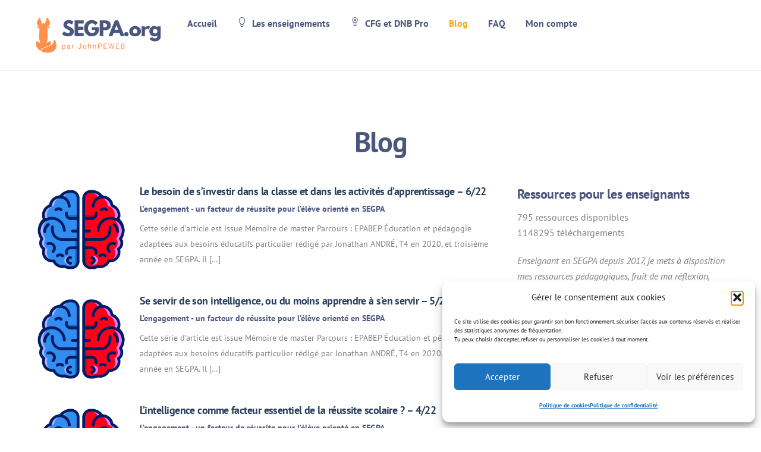

--- FILE ---
content_type: text/html; charset=UTF-8
request_url: https://segpa.org/blog/page/7/
body_size: 32029
content:
<!DOCTYPE html>
<html lang="fr-FR">
<head>
        <meta charset="UTF-8">
        <meta name="viewport" content="width=device-width, initial-scale=1, minimum-scale=1">
        <style id="tb_inline_styles" data-no-optimize="1">.tb_animation_on{overflow-x:hidden}.themify_builder .wow{visibility:hidden;animation-fill-mode:both}[data-tf-animation]{will-change:transform,opacity,visibility}.themify_builder .tf_lax_done{transition-duration:.8s;transition-timing-function:cubic-bezier(.165,.84,.44,1)}[data-sticky-active].tb_sticky_scroll_active{z-index:1}[data-sticky-active].tb_sticky_scroll_active .hide-on-stick{display:none}@media(min-width:1281px){.hide-desktop{width:0!important;height:0!important;padding:0!important;visibility:hidden!important;margin:0!important;display:table-column!important;background:0!important;content-visibility:hidden;overflow:hidden!important}}@media(min-width:769px) and (max-width:1280px){.hide-tablet_landscape{width:0!important;height:0!important;padding:0!important;visibility:hidden!important;margin:0!important;display:table-column!important;background:0!important;content-visibility:hidden;overflow:hidden!important}}@media(min-width:681px) and (max-width:768px){.hide-tablet{width:0!important;height:0!important;padding:0!important;visibility:hidden!important;margin:0!important;display:table-column!important;background:0!important;content-visibility:hidden;overflow:hidden!important}}@media(max-width:680px){.hide-mobile{width:0!important;height:0!important;padding:0!important;visibility:hidden!important;margin:0!important;display:table-column!important;background:0!important;content-visibility:hidden;overflow:hidden!important}}@media(max-width:768px){div.module-gallery-grid{--galn:var(--galt)}}@media(max-width:680px){
                .themify_map.tf_map_loaded{width:100%!important}
                .ui.builder_button,.ui.nav li a{padding:.525em 1.15em}
                .fullheight>.row_inner:not(.tb_col_count_1){min-height:0}
                div.module-gallery-grid{--galn:var(--galm);gap:8px}
            }</style><noscript><style>.themify_builder .wow,.wow .tf_lazy{visibility:visible!important}</style></noscript>        <style id="tf_lazy_common" data-no-optimize="1">
                        img{
                max-width:100%;
                height:auto
            }
                                    :where(.tf_in_flx,.tf_flx){display:inline-flex;flex-wrap:wrap;place-items:center}
            .tf_fa,:is(em,i) tf-lottie{display:inline-block;vertical-align:middle}:is(em,i) tf-lottie{width:1.5em;height:1.5em}.tf_fa{width:1em;height:1em;stroke-width:0;stroke:currentColor;overflow:visible;fill:currentColor;pointer-events:none;text-rendering:optimizeSpeed;buffered-rendering:static}#tf_svg symbol{overflow:visible}:where(.tf_lazy){position:relative;visibility:visible;display:block;opacity:.3}.wow .tf_lazy:not(.tf_swiper-slide){visibility:hidden;opacity:1}div.tf_audio_lazy audio{visibility:hidden;height:0;display:inline}.mejs-container{visibility:visible}.tf_iframe_lazy{transition:opacity .3s ease-in-out;min-height:10px}:where(.tf_flx),.tf_swiper-wrapper{display:flex}.tf_swiper-slide{flex-shrink:0;opacity:0;width:100%;height:100%}.tf_swiper-wrapper>br,.tf_lazy.tf_swiper-wrapper .tf_lazy:after,.tf_lazy.tf_swiper-wrapper .tf_lazy:before{display:none}.tf_lazy:after,.tf_lazy:before{content:'';display:inline-block;position:absolute;width:10px!important;height:10px!important;margin:0 3px;top:50%!important;inset-inline:auto 50%!important;border-radius:100%;background-color:currentColor;visibility:visible;animation:tf-hrz-loader infinite .75s cubic-bezier(.2,.68,.18,1.08)}.tf_lazy:after{width:6px!important;height:6px!important;inset-inline:50% auto!important;margin-top:3px;animation-delay:-.4s}@keyframes tf-hrz-loader{0%,100%{transform:scale(1);opacity:1}50%{transform:scale(.1);opacity:.6}}.tf_lazy_lightbox{position:fixed;background:rgba(11,11,11,.8);color:#ccc;top:0;left:0;display:flex;align-items:center;justify-content:center;z-index:999}.tf_lazy_lightbox .tf_lazy:after,.tf_lazy_lightbox .tf_lazy:before{background:#fff}.tf_vd_lazy,tf-lottie{display:flex;flex-wrap:wrap}tf-lottie{aspect-ratio:1.777}.tf_w.tf_vd_lazy video{width:100%;height:auto;position:static;object-fit:cover}
        </style>
        <link href="https://segpa.org/wp-content/uploads/2025/09/Logo-renard.svg" rel="mask-icon" color=”#fff" /><link type="image/svg+xml" href="https://segpa.org/wp-content/uploads/2025/09/Logo-renard.svg" rel="icon" /><meta name='robots' content='index, follow, max-image-preview:large, max-snippet:-1, max-video-preview:-1' />
<meta name="dlm-version" content="5.1.6">
	<!-- This site is optimized with the Yoast SEO plugin v26.8 - https://yoast.com/product/yoast-seo-wordpress/ -->
	<title>Blog - SEGPA.org</title>
<link data-rocket-prefetch href="https://fonts.googleapis.com" rel="dns-prefetch">
<link data-rocket-prefetch href="https://www.googletagmanager.com" rel="dns-prefetch">
<link data-rocket-preload as="style" href="https://fonts.googleapis.com/css?family=Abril%20FatFace%3A400%2C400i%2C700%2C700i%7CAlegreya%3A400%2C400i%2C700%2C700i%7CAlegreya%20Sans%3A400%2C400i%2C700%2C700i%7CAmatic%20SC%3A400%2C400i%2C700%2C700i%7CAnonymous%20Pro%3A400%2C400i%2C700%2C700i%7CArchitects%20Daughter%3A400%2C400i%2C700%2C700i%7CArchivo%3A400%2C400i%2C700%2C700i%7CArchivo%20Narrow%3A400%2C400i%2C700%2C700i%7CAsap%3A400%2C400i%2C700%2C700i%7CBarlow%3A400%2C400i%2C700%2C700i%7CBioRhyme%3A400%2C400i%2C700%2C700i%7CBonbon%3A400%2C400i%2C700%2C700i%7CCabin%3A400%2C400i%2C700%2C700i%7CCairo%3A400%2C400i%2C700%2C700i%7CCardo%3A400%2C400i%2C700%2C700i%7CChivo%3A400%2C400i%2C700%2C700i%7CConcert%20One%3A400%2C400i%2C700%2C700i%7CCormorant%3A400%2C400i%2C700%2C700i%7CCrimson%20Text%3A400%2C400i%2C700%2C700i%7CEczar%3A400%2C400i%2C700%2C700i%7CExo%202%3A400%2C400i%2C700%2C700i%7CFira%20Sans%3A400%2C400i%2C700%2C700i%7CFjalla%20One%3A400%2C400i%2C700%2C700i%7CFrank%20Ruhl%20Libre%3A400%2C400i%2C700%2C700i%7CGreat%20Vibes%3A400%2C400i%2C700%2C700i%7CHeebo%3A400%2C400i%2C700%2C700i%7CIBM%20Plex%3A400%2C400i%2C700%2C700i%7CInconsolata%3A400%2C400i%2C700%2C700i%7CIndie%20Flower%3A400%2C400i%2C700%2C700i%7CInknut%20Antiqua%3A400%2C400i%2C700%2C700i%7CInter%3A400%2C400i%2C700%2C700i%7CKarla%3A400%2C400i%2C700%2C700i%7CLibre%20Baskerville%3A400%2C400i%2C700%2C700i%7CLibre%20Franklin%3A400%2C400i%2C700%2C700i%7CMontserrat%3A400%2C400i%2C700%2C700i%7CNeuton%3A400%2C400i%2C700%2C700i%7CNotable%3A400%2C400i%2C700%2C700i%7CNothing%20You%20Could%20Do%3A400%2C400i%2C700%2C700i%7CNoto%20Sans%3A400%2C400i%2C700%2C700i%7CNunito%3A400%2C400i%2C700%2C700i%7COld%20Standard%20TT%3A400%2C400i%2C700%2C700i%7COxygen%3A400%2C400i%2C700%2C700i%7CPacifico%3A400%2C400i%2C700%2C700i%7CPoppins%3A400%2C400i%2C700%2C700i%7CProza%20Libre%3A400%2C400i%2C700%2C700i%7CPT%20Sans%3A400%2C400i%2C700%2C700i%7CPT%20Serif%3A400%2C400i%2C700%2C700i%7CRakkas%3A400%2C400i%2C700%2C700i%7CReenie%20Beanie%3A400%2C400i%2C700%2C700i%7CRoboto%20Slab%3A400%2C400i%2C700%2C700i%7CRopa%20Sans%3A400%2C400i%2C700%2C700i%7CRubik%3A400%2C400i%2C700%2C700i%7CShadows%20Into%20Light%3A400%2C400i%2C700%2C700i%7CSpace%20Mono%3A400%2C400i%2C700%2C700i%7CSpectral%3A400%2C400i%2C700%2C700i%7CSue%20Ellen%20Francisco%3A400%2C400i%2C700%2C700i%7CTitillium%20Web%3A400%2C400i%2C700%2C700i%7CUbuntu%3A400%2C400i%2C700%2C700i%7CVarela%3A400%2C400i%2C700%2C700i%7CVollkorn%3A400%2C400i%2C700%2C700i%7CWork%20Sans%3A400%2C400i%2C700%2C700i%7CYatra%20One%3A400%2C400i%2C700%2C700i&#038;display=swap" rel="preload">
<link href="https://fonts.googleapis.com/css?family=Abril%20FatFace%3A400%2C400i%2C700%2C700i%7CAlegreya%3A400%2C400i%2C700%2C700i%7CAlegreya%20Sans%3A400%2C400i%2C700%2C700i%7CAmatic%20SC%3A400%2C400i%2C700%2C700i%7CAnonymous%20Pro%3A400%2C400i%2C700%2C700i%7CArchitects%20Daughter%3A400%2C400i%2C700%2C700i%7CArchivo%3A400%2C400i%2C700%2C700i%7CArchivo%20Narrow%3A400%2C400i%2C700%2C700i%7CAsap%3A400%2C400i%2C700%2C700i%7CBarlow%3A400%2C400i%2C700%2C700i%7CBioRhyme%3A400%2C400i%2C700%2C700i%7CBonbon%3A400%2C400i%2C700%2C700i%7CCabin%3A400%2C400i%2C700%2C700i%7CCairo%3A400%2C400i%2C700%2C700i%7CCardo%3A400%2C400i%2C700%2C700i%7CChivo%3A400%2C400i%2C700%2C700i%7CConcert%20One%3A400%2C400i%2C700%2C700i%7CCormorant%3A400%2C400i%2C700%2C700i%7CCrimson%20Text%3A400%2C400i%2C700%2C700i%7CEczar%3A400%2C400i%2C700%2C700i%7CExo%202%3A400%2C400i%2C700%2C700i%7CFira%20Sans%3A400%2C400i%2C700%2C700i%7CFjalla%20One%3A400%2C400i%2C700%2C700i%7CFrank%20Ruhl%20Libre%3A400%2C400i%2C700%2C700i%7CGreat%20Vibes%3A400%2C400i%2C700%2C700i%7CHeebo%3A400%2C400i%2C700%2C700i%7CIBM%20Plex%3A400%2C400i%2C700%2C700i%7CInconsolata%3A400%2C400i%2C700%2C700i%7CIndie%20Flower%3A400%2C400i%2C700%2C700i%7CInknut%20Antiqua%3A400%2C400i%2C700%2C700i%7CInter%3A400%2C400i%2C700%2C700i%7CKarla%3A400%2C400i%2C700%2C700i%7CLibre%20Baskerville%3A400%2C400i%2C700%2C700i%7CLibre%20Franklin%3A400%2C400i%2C700%2C700i%7CMontserrat%3A400%2C400i%2C700%2C700i%7CNeuton%3A400%2C400i%2C700%2C700i%7CNotable%3A400%2C400i%2C700%2C700i%7CNothing%20You%20Could%20Do%3A400%2C400i%2C700%2C700i%7CNoto%20Sans%3A400%2C400i%2C700%2C700i%7CNunito%3A400%2C400i%2C700%2C700i%7COld%20Standard%20TT%3A400%2C400i%2C700%2C700i%7COxygen%3A400%2C400i%2C700%2C700i%7CPacifico%3A400%2C400i%2C700%2C700i%7CPoppins%3A400%2C400i%2C700%2C700i%7CProza%20Libre%3A400%2C400i%2C700%2C700i%7CPT%20Sans%3A400%2C400i%2C700%2C700i%7CPT%20Serif%3A400%2C400i%2C700%2C700i%7CRakkas%3A400%2C400i%2C700%2C700i%7CReenie%20Beanie%3A400%2C400i%2C700%2C700i%7CRoboto%20Slab%3A400%2C400i%2C700%2C700i%7CRopa%20Sans%3A400%2C400i%2C700%2C700i%7CRubik%3A400%2C400i%2C700%2C700i%7CShadows%20Into%20Light%3A400%2C400i%2C700%2C700i%7CSpace%20Mono%3A400%2C400i%2C700%2C700i%7CSpectral%3A400%2C400i%2C700%2C700i%7CSue%20Ellen%20Francisco%3A400%2C400i%2C700%2C700i%7CTitillium%20Web%3A400%2C400i%2C700%2C700i%7CUbuntu%3A400%2C400i%2C700%2C700i%7CVarela%3A400%2C400i%2C700%2C700i%7CVollkorn%3A400%2C400i%2C700%2C700i%7CWork%20Sans%3A400%2C400i%2C700%2C700i%7CYatra%20One%3A400%2C400i%2C700%2C700i&#038;display=swap" media="print" onload="this.media=&#039;all&#039;" rel="stylesheet">
<noscript data-wpr-hosted-gf-parameters=""><link rel="stylesheet" href="https://fonts.googleapis.com/css?family=Abril%20FatFace%3A400%2C400i%2C700%2C700i%7CAlegreya%3A400%2C400i%2C700%2C700i%7CAlegreya%20Sans%3A400%2C400i%2C700%2C700i%7CAmatic%20SC%3A400%2C400i%2C700%2C700i%7CAnonymous%20Pro%3A400%2C400i%2C700%2C700i%7CArchitects%20Daughter%3A400%2C400i%2C700%2C700i%7CArchivo%3A400%2C400i%2C700%2C700i%7CArchivo%20Narrow%3A400%2C400i%2C700%2C700i%7CAsap%3A400%2C400i%2C700%2C700i%7CBarlow%3A400%2C400i%2C700%2C700i%7CBioRhyme%3A400%2C400i%2C700%2C700i%7CBonbon%3A400%2C400i%2C700%2C700i%7CCabin%3A400%2C400i%2C700%2C700i%7CCairo%3A400%2C400i%2C700%2C700i%7CCardo%3A400%2C400i%2C700%2C700i%7CChivo%3A400%2C400i%2C700%2C700i%7CConcert%20One%3A400%2C400i%2C700%2C700i%7CCormorant%3A400%2C400i%2C700%2C700i%7CCrimson%20Text%3A400%2C400i%2C700%2C700i%7CEczar%3A400%2C400i%2C700%2C700i%7CExo%202%3A400%2C400i%2C700%2C700i%7CFira%20Sans%3A400%2C400i%2C700%2C700i%7CFjalla%20One%3A400%2C400i%2C700%2C700i%7CFrank%20Ruhl%20Libre%3A400%2C400i%2C700%2C700i%7CGreat%20Vibes%3A400%2C400i%2C700%2C700i%7CHeebo%3A400%2C400i%2C700%2C700i%7CIBM%20Plex%3A400%2C400i%2C700%2C700i%7CInconsolata%3A400%2C400i%2C700%2C700i%7CIndie%20Flower%3A400%2C400i%2C700%2C700i%7CInknut%20Antiqua%3A400%2C400i%2C700%2C700i%7CInter%3A400%2C400i%2C700%2C700i%7CKarla%3A400%2C400i%2C700%2C700i%7CLibre%20Baskerville%3A400%2C400i%2C700%2C700i%7CLibre%20Franklin%3A400%2C400i%2C700%2C700i%7CMontserrat%3A400%2C400i%2C700%2C700i%7CNeuton%3A400%2C400i%2C700%2C700i%7CNotable%3A400%2C400i%2C700%2C700i%7CNothing%20You%20Could%20Do%3A400%2C400i%2C700%2C700i%7CNoto%20Sans%3A400%2C400i%2C700%2C700i%7CNunito%3A400%2C400i%2C700%2C700i%7COld%20Standard%20TT%3A400%2C400i%2C700%2C700i%7COxygen%3A400%2C400i%2C700%2C700i%7CPacifico%3A400%2C400i%2C700%2C700i%7CPoppins%3A400%2C400i%2C700%2C700i%7CProza%20Libre%3A400%2C400i%2C700%2C700i%7CPT%20Sans%3A400%2C400i%2C700%2C700i%7CPT%20Serif%3A400%2C400i%2C700%2C700i%7CRakkas%3A400%2C400i%2C700%2C700i%7CReenie%20Beanie%3A400%2C400i%2C700%2C700i%7CRoboto%20Slab%3A400%2C400i%2C700%2C700i%7CRopa%20Sans%3A400%2C400i%2C700%2C700i%7CRubik%3A400%2C400i%2C700%2C700i%7CShadows%20Into%20Light%3A400%2C400i%2C700%2C700i%7CSpace%20Mono%3A400%2C400i%2C700%2C700i%7CSpectral%3A400%2C400i%2C700%2C700i%7CSue%20Ellen%20Francisco%3A400%2C400i%2C700%2C700i%7CTitillium%20Web%3A400%2C400i%2C700%2C700i%7CUbuntu%3A400%2C400i%2C700%2C700i%7CVarela%3A400%2C400i%2C700%2C700i%7CVollkorn%3A400%2C400i%2C700%2C700i%7CWork%20Sans%3A400%2C400i%2C700%2C700i%7CYatra%20One%3A400%2C400i%2C700%2C700i&#038;display=swap"></noscript><link rel="preload" data-rocket-preload as="image" href="https://segpa.org/wp-content/uploads/2021/03/iconfinder_Inkcontober_Brain_Divide_2730389.png" imagesrcset="https://segpa.org/wp-content/uploads/2021/03/iconfinder_Inkcontober_Brain_Divide_2730389.png 512w, https://segpa.org/wp-content/uploads/2021/03/iconfinder_Inkcontober_Brain_Divide_2730389-300x300.png 300w, https://segpa.org/wp-content/uploads/2021/03/iconfinder_Inkcontober_Brain_Divide_2730389-150x150.png 150w, https://segpa.org/wp-content/uploads/2021/03/iconfinder_Inkcontober_Brain_Divide_2730389-360x360.png 360w, https://segpa.org/wp-content/uploads/2021/03/iconfinder_Inkcontober_Brain_Divide_2730389-47x48.png 47w, https://segpa.org/wp-content/uploads/2021/03/iconfinder_Inkcontober_Brain_Divide_2730389-50x50.png 50w, https://segpa.org/wp-content/uploads/2021/03/iconfinder_Inkcontober_Brain_Divide_2730389-560x560.png 560w" imagesizes="(max-width: 512px) 100vw, 512px" fetchpriority="high">
	<meta name="description" content="SEGPA.org est un site sur lequel je partage mes contenus adaptés pour la SEGPA et ailleurs en accès libre : présentations, livrets élèves et livrets enseignants" />
	<link rel="canonical" href="https://segpa.org/blog/" />
	<meta property="og:locale" content="fr_FR" />
	<meta property="og:type" content="article" />
	<meta property="og:title" content="Blog - SEGPA.org" />
	<meta property="og:description" content="SEGPA.org est un site sur lequel je partage mes contenus adaptés pour la SEGPA et ailleurs en accès libre : présentations, livrets élèves et livrets enseignants" />
	<meta property="og:url" content="https://segpa.org/blog/" />
	<meta property="og:site_name" content="SEGPA.org" />
	<meta property="article:publisher" content="https://www.facebook.com/SEGPA.org/" />
	<meta property="article:modified_time" content="2025-07-19T04:07:51+00:00" />
	<meta property="og:image" content="https://segpa.org/wp-content/uploads/2022/08/6f01d3f54c57f9e97701b01d8192e15ca79eeda2c26f030ee039f94abba46b0a.0.png" />
	<meta property="og:image:width" content="398" />
	<meta property="og:image:height" content="398" />
	<meta property="og:image:type" content="image/png" />
	<meta name="twitter:card" content="summary_large_image" />
	<meta name="twitter:site" content="@John_PEWEB" />
	<script type="application/ld+json" class="yoast-schema-graph">{"@context":"https://schema.org","@graph":[{"@type":"ScholarlyArticle","@id":"https://segpa.org/blog/#article","isPartOf":{"@id":"https://segpa.org/blog/"},"author":{"name":"John PEWEB","@id":"https://segpa.org/#/schema/person/29de43022566eea286409a3bcd64d38c"},"headline":"Blog","datePublished":"2021-03-06T16:39:43+00:00","dateModified":"2025-07-19T04:07:51+00:00","mainEntityOfPage":{"@id":"https://segpa.org/blog/"},"wordCount":47,"publisher":{"@id":"https://segpa.org/#/schema/person/29de43022566eea286409a3bcd64d38c"},"image":{"@id":"https://segpa.org/blog/#primaryimage"},"thumbnailUrl":"https://segpa.org/wp-content/uploads/2022/08/6f01d3f54c57f9e97701b01d8192e15ca79eeda2c26f030ee039f94abba46b0a.0.png","inLanguage":"fr-FR"},{"@type":"WebPage","@id":"https://segpa.org/blog/","url":"https://segpa.org/blog/","name":"Blog - SEGPA.org","isPartOf":{"@id":"https://segpa.org/#website"},"primaryImageOfPage":{"@id":"https://segpa.org/blog/#primaryimage"},"image":{"@id":"https://segpa.org/blog/#primaryimage"},"thumbnailUrl":"https://segpa.org/wp-content/uploads/2022/08/6f01d3f54c57f9e97701b01d8192e15ca79eeda2c26f030ee039f94abba46b0a.0.png","datePublished":"2021-03-06T16:39:43+00:00","dateModified":"2025-07-19T04:07:51+00:00","description":"SEGPA.org est un site sur lequel je partage mes contenus adaptés pour la SEGPA et ailleurs en accès libre : présentations, livrets élèves et livrets enseignants","inLanguage":"fr-FR","potentialAction":[{"@type":"ReadAction","target":["https://segpa.org/blog/"]}]},{"@type":"ImageObject","inLanguage":"fr-FR","@id":"https://segpa.org/blog/#primaryimage","url":"https://segpa.org/wp-content/uploads/2022/08/6f01d3f54c57f9e97701b01d8192e15ca79eeda2c26f030ee039f94abba46b0a.0.png","contentUrl":"https://segpa.org/wp-content/uploads/2022/08/6f01d3f54c57f9e97701b01d8192e15ca79eeda2c26f030ee039f94abba46b0a.0.png","width":398,"height":398},{"@type":"WebSite","@id":"https://segpa.org/#website","url":"https://segpa.org/","name":"SEGPA.org","description":"par JohnPEWEB","publisher":{"@id":"https://segpa.org/#/schema/person/29de43022566eea286409a3bcd64d38c"},"potentialAction":[{"@type":"SearchAction","target":{"@type":"EntryPoint","urlTemplate":"https://segpa.org/?s={search_term_string}"},"query-input":{"@type":"PropertyValueSpecification","valueRequired":true,"valueName":"search_term_string"}}],"inLanguage":"fr-FR"},{"@type":["Person","Organization"],"@id":"https://segpa.org/#/schema/person/29de43022566eea286409a3bcd64d38c","name":"John PEWEB","image":{"@type":"ImageObject","inLanguage":"fr-FR","@id":"https://segpa.org/#/schema/person/image/","url":"https://segpa.org/wp-content/uploads/2021/03/bitmoji-20180911045204.png","contentUrl":"https://segpa.org/wp-content/uploads/2021/03/bitmoji-20180911045204.png","width":398,"height":398,"caption":"John PEWEB"},"logo":{"@id":"https://segpa.org/#/schema/person/image/"},"description":"Enseignant spécialisé CAPPEI en SEGPA, Blogueur et Webmaster Créateur de SEGPA.org. Passionné de #Maths #MHM #HistGéo #Sciences - #ClasseFlexible et #Numérique","sameAs":["https://segpa.org/","https://www.facebook.com/SEGPA.org/","https://www.instagram.com/johnpeweb/","https://www.linkedin.com/in/johnpeweb/","https://x.com/John_PEWEB"],"url":"https://segpa.org/author/creazo/"}]}</script>
	<!-- / Yoast SEO plugin. -->


<link rel="alternate" type="application/rss+xml" title="SEGPA.org &raquo; Flux" href="https://segpa.org/feed/" />
<style id='wp-img-auto-sizes-contain-inline-css'>
img:is([sizes=auto i],[sizes^="auto," i]){contain-intrinsic-size:3000px 1500px}
/*# sourceURL=wp-img-auto-sizes-contain-inline-css */
</style>
<style id='global-styles-inline-css'>
:root{--wp--preset--aspect-ratio--square: 1;--wp--preset--aspect-ratio--4-3: 4/3;--wp--preset--aspect-ratio--3-4: 3/4;--wp--preset--aspect-ratio--3-2: 3/2;--wp--preset--aspect-ratio--2-3: 2/3;--wp--preset--aspect-ratio--16-9: 16/9;--wp--preset--aspect-ratio--9-16: 9/16;--wp--preset--color--black: #000000;--wp--preset--color--cyan-bluish-gray: #abb8c3;--wp--preset--color--white: #ffffff;--wp--preset--color--pale-pink: #f78da7;--wp--preset--color--vivid-red: #cf2e2e;--wp--preset--color--luminous-vivid-orange: #ff6900;--wp--preset--color--luminous-vivid-amber: #fcb900;--wp--preset--color--light-green-cyan: #7bdcb5;--wp--preset--color--vivid-green-cyan: #00d084;--wp--preset--color--pale-cyan-blue: #8ed1fc;--wp--preset--color--vivid-cyan-blue: #0693e3;--wp--preset--color--vivid-purple: #9b51e0;--wp--preset--gradient--vivid-cyan-blue-to-vivid-purple: linear-gradient(135deg,rgb(6,147,227) 0%,rgb(155,81,224) 100%);--wp--preset--gradient--light-green-cyan-to-vivid-green-cyan: linear-gradient(135deg,rgb(122,220,180) 0%,rgb(0,208,130) 100%);--wp--preset--gradient--luminous-vivid-amber-to-luminous-vivid-orange: linear-gradient(135deg,rgb(252,185,0) 0%,rgb(255,105,0) 100%);--wp--preset--gradient--luminous-vivid-orange-to-vivid-red: linear-gradient(135deg,rgb(255,105,0) 0%,rgb(207,46,46) 100%);--wp--preset--gradient--very-light-gray-to-cyan-bluish-gray: linear-gradient(135deg,rgb(238,238,238) 0%,rgb(169,184,195) 100%);--wp--preset--gradient--cool-to-warm-spectrum: linear-gradient(135deg,rgb(74,234,220) 0%,rgb(151,120,209) 20%,rgb(207,42,186) 40%,rgb(238,44,130) 60%,rgb(251,105,98) 80%,rgb(254,248,76) 100%);--wp--preset--gradient--blush-light-purple: linear-gradient(135deg,rgb(255,206,236) 0%,rgb(152,150,240) 100%);--wp--preset--gradient--blush-bordeaux: linear-gradient(135deg,rgb(254,205,165) 0%,rgb(254,45,45) 50%,rgb(107,0,62) 100%);--wp--preset--gradient--luminous-dusk: linear-gradient(135deg,rgb(255,203,112) 0%,rgb(199,81,192) 50%,rgb(65,88,208) 100%);--wp--preset--gradient--pale-ocean: linear-gradient(135deg,rgb(255,245,203) 0%,rgb(182,227,212) 50%,rgb(51,167,181) 100%);--wp--preset--gradient--electric-grass: linear-gradient(135deg,rgb(202,248,128) 0%,rgb(113,206,126) 100%);--wp--preset--gradient--midnight: linear-gradient(135deg,rgb(2,3,129) 0%,rgb(40,116,252) 100%);--wp--preset--font-size--small: 13px;--wp--preset--font-size--medium: clamp(14px, 0.875rem + ((1vw - 3.2px) * 0.469), 20px);--wp--preset--font-size--large: clamp(22.041px, 1.378rem + ((1vw - 3.2px) * 1.091), 36px);--wp--preset--font-size--x-large: clamp(25.014px, 1.563rem + ((1vw - 3.2px) * 1.327), 42px);--wp--preset--font-family--system-font: -apple-system,BlinkMacSystemFont,"Segoe UI",Roboto,Oxygen-Sans,Ubuntu,Cantarell,"Helvetica Neue",sans-serif;--wp--preset--spacing--20: 0.44rem;--wp--preset--spacing--30: 0.67rem;--wp--preset--spacing--40: 1rem;--wp--preset--spacing--50: 1.5rem;--wp--preset--spacing--60: 2.25rem;--wp--preset--spacing--70: 3.38rem;--wp--preset--spacing--80: 5.06rem;--wp--preset--shadow--natural: 6px 6px 9px rgba(0, 0, 0, 0.2);--wp--preset--shadow--deep: 12px 12px 50px rgba(0, 0, 0, 0.4);--wp--preset--shadow--sharp: 6px 6px 0px rgba(0, 0, 0, 0.2);--wp--preset--shadow--outlined: 6px 6px 0px -3px rgb(255, 255, 255), 6px 6px rgb(0, 0, 0);--wp--preset--shadow--crisp: 6px 6px 0px rgb(0, 0, 0);}:where(body) { margin: 0; }.wp-site-blocks > .alignleft { float: left; margin-right: 2em; }.wp-site-blocks > .alignright { float: right; margin-left: 2em; }.wp-site-blocks > .aligncenter { justify-content: center; margin-left: auto; margin-right: auto; }:where(.wp-site-blocks) > * { margin-block-start: 24px; margin-block-end: 0; }:where(.wp-site-blocks) > :first-child { margin-block-start: 0; }:where(.wp-site-blocks) > :last-child { margin-block-end: 0; }:root { --wp--style--block-gap: 24px; }:root :where(.is-layout-flow) > :first-child{margin-block-start: 0;}:root :where(.is-layout-flow) > :last-child{margin-block-end: 0;}:root :where(.is-layout-flow) > *{margin-block-start: 24px;margin-block-end: 0;}:root :where(.is-layout-constrained) > :first-child{margin-block-start: 0;}:root :where(.is-layout-constrained) > :last-child{margin-block-end: 0;}:root :where(.is-layout-constrained) > *{margin-block-start: 24px;margin-block-end: 0;}:root :where(.is-layout-flex){gap: 24px;}:root :where(.is-layout-grid){gap: 24px;}.is-layout-flow > .alignleft{float: left;margin-inline-start: 0;margin-inline-end: 2em;}.is-layout-flow > .alignright{float: right;margin-inline-start: 2em;margin-inline-end: 0;}.is-layout-flow > .aligncenter{margin-left: auto !important;margin-right: auto !important;}.is-layout-constrained > .alignleft{float: left;margin-inline-start: 0;margin-inline-end: 2em;}.is-layout-constrained > .alignright{float: right;margin-inline-start: 2em;margin-inline-end: 0;}.is-layout-constrained > .aligncenter{margin-left: auto !important;margin-right: auto !important;}.is-layout-constrained > :where(:not(.alignleft):not(.alignright):not(.alignfull)){margin-left: auto !important;margin-right: auto !important;}body .is-layout-flex{display: flex;}.is-layout-flex{flex-wrap: wrap;align-items: center;}.is-layout-flex > :is(*, div){margin: 0;}body .is-layout-grid{display: grid;}.is-layout-grid > :is(*, div){margin: 0;}body{font-family: var(--wp--preset--font-family--system-font);font-size: var(--wp--preset--font-size--medium);line-height: 1.6;padding-top: 0px;padding-right: 0px;padding-bottom: 0px;padding-left: 0px;}a:where(:not(.wp-element-button)){text-decoration: underline;}:root :where(.wp-element-button, .wp-block-button__link){background-color: #32373c;border-width: 0;color: #fff;font-family: inherit;font-size: inherit;font-style: inherit;font-weight: inherit;letter-spacing: inherit;line-height: inherit;padding-top: calc(0.667em + 2px);padding-right: calc(1.333em + 2px);padding-bottom: calc(0.667em + 2px);padding-left: calc(1.333em + 2px);text-decoration: none;text-transform: inherit;}.has-black-color{color: var(--wp--preset--color--black) !important;}.has-cyan-bluish-gray-color{color: var(--wp--preset--color--cyan-bluish-gray) !important;}.has-white-color{color: var(--wp--preset--color--white) !important;}.has-pale-pink-color{color: var(--wp--preset--color--pale-pink) !important;}.has-vivid-red-color{color: var(--wp--preset--color--vivid-red) !important;}.has-luminous-vivid-orange-color{color: var(--wp--preset--color--luminous-vivid-orange) !important;}.has-luminous-vivid-amber-color{color: var(--wp--preset--color--luminous-vivid-amber) !important;}.has-light-green-cyan-color{color: var(--wp--preset--color--light-green-cyan) !important;}.has-vivid-green-cyan-color{color: var(--wp--preset--color--vivid-green-cyan) !important;}.has-pale-cyan-blue-color{color: var(--wp--preset--color--pale-cyan-blue) !important;}.has-vivid-cyan-blue-color{color: var(--wp--preset--color--vivid-cyan-blue) !important;}.has-vivid-purple-color{color: var(--wp--preset--color--vivid-purple) !important;}.has-black-background-color{background-color: var(--wp--preset--color--black) !important;}.has-cyan-bluish-gray-background-color{background-color: var(--wp--preset--color--cyan-bluish-gray) !important;}.has-white-background-color{background-color: var(--wp--preset--color--white) !important;}.has-pale-pink-background-color{background-color: var(--wp--preset--color--pale-pink) !important;}.has-vivid-red-background-color{background-color: var(--wp--preset--color--vivid-red) !important;}.has-luminous-vivid-orange-background-color{background-color: var(--wp--preset--color--luminous-vivid-orange) !important;}.has-luminous-vivid-amber-background-color{background-color: var(--wp--preset--color--luminous-vivid-amber) !important;}.has-light-green-cyan-background-color{background-color: var(--wp--preset--color--light-green-cyan) !important;}.has-vivid-green-cyan-background-color{background-color: var(--wp--preset--color--vivid-green-cyan) !important;}.has-pale-cyan-blue-background-color{background-color: var(--wp--preset--color--pale-cyan-blue) !important;}.has-vivid-cyan-blue-background-color{background-color: var(--wp--preset--color--vivid-cyan-blue) !important;}.has-vivid-purple-background-color{background-color: var(--wp--preset--color--vivid-purple) !important;}.has-black-border-color{border-color: var(--wp--preset--color--black) !important;}.has-cyan-bluish-gray-border-color{border-color: var(--wp--preset--color--cyan-bluish-gray) !important;}.has-white-border-color{border-color: var(--wp--preset--color--white) !important;}.has-pale-pink-border-color{border-color: var(--wp--preset--color--pale-pink) !important;}.has-vivid-red-border-color{border-color: var(--wp--preset--color--vivid-red) !important;}.has-luminous-vivid-orange-border-color{border-color: var(--wp--preset--color--luminous-vivid-orange) !important;}.has-luminous-vivid-amber-border-color{border-color: var(--wp--preset--color--luminous-vivid-amber) !important;}.has-light-green-cyan-border-color{border-color: var(--wp--preset--color--light-green-cyan) !important;}.has-vivid-green-cyan-border-color{border-color: var(--wp--preset--color--vivid-green-cyan) !important;}.has-pale-cyan-blue-border-color{border-color: var(--wp--preset--color--pale-cyan-blue) !important;}.has-vivid-cyan-blue-border-color{border-color: var(--wp--preset--color--vivid-cyan-blue) !important;}.has-vivid-purple-border-color{border-color: var(--wp--preset--color--vivid-purple) !important;}.has-vivid-cyan-blue-to-vivid-purple-gradient-background{background: var(--wp--preset--gradient--vivid-cyan-blue-to-vivid-purple) !important;}.has-light-green-cyan-to-vivid-green-cyan-gradient-background{background: var(--wp--preset--gradient--light-green-cyan-to-vivid-green-cyan) !important;}.has-luminous-vivid-amber-to-luminous-vivid-orange-gradient-background{background: var(--wp--preset--gradient--luminous-vivid-amber-to-luminous-vivid-orange) !important;}.has-luminous-vivid-orange-to-vivid-red-gradient-background{background: var(--wp--preset--gradient--luminous-vivid-orange-to-vivid-red) !important;}.has-very-light-gray-to-cyan-bluish-gray-gradient-background{background: var(--wp--preset--gradient--very-light-gray-to-cyan-bluish-gray) !important;}.has-cool-to-warm-spectrum-gradient-background{background: var(--wp--preset--gradient--cool-to-warm-spectrum) !important;}.has-blush-light-purple-gradient-background{background: var(--wp--preset--gradient--blush-light-purple) !important;}.has-blush-bordeaux-gradient-background{background: var(--wp--preset--gradient--blush-bordeaux) !important;}.has-luminous-dusk-gradient-background{background: var(--wp--preset--gradient--luminous-dusk) !important;}.has-pale-ocean-gradient-background{background: var(--wp--preset--gradient--pale-ocean) !important;}.has-electric-grass-gradient-background{background: var(--wp--preset--gradient--electric-grass) !important;}.has-midnight-gradient-background{background: var(--wp--preset--gradient--midnight) !important;}.has-small-font-size{font-size: var(--wp--preset--font-size--small) !important;}.has-medium-font-size{font-size: var(--wp--preset--font-size--medium) !important;}.has-large-font-size{font-size: var(--wp--preset--font-size--large) !important;}.has-x-large-font-size{font-size: var(--wp--preset--font-size--x-large) !important;}.has-system-font-font-family{font-family: var(--wp--preset--font-family--system-font) !important;}
:root :where(.wp-block-pullquote){font-size: clamp(0.984em, 0.984rem + ((1vw - 0.2em) * 0.645), 1.5em);line-height: 1.6;}
/*# sourceURL=global-styles-inline-css */
</style>
<link rel="preload" href="https://segpa.org/wp-content/cache/background-css/1/segpa.org/wp-content/plugins/paid-memberships-pro/css/frontend/base.css?ver=3.6.4&wpr_t=1768975472" as="style"><link rel='stylesheet' id='pmpro_frontend_base-css' href='https://segpa.org/wp-content/cache/background-css/1/segpa.org/wp-content/plugins/paid-memberships-pro/css/frontend/base.css?ver=3.6.4&wpr_t=1768975472' media='all' />
<link rel="preload" href="https://segpa.org/wp-content/plugins/paid-memberships-pro/css/frontend/variation_1.css?ver=3.6.4" as="style"><link rel='stylesheet' id='pmpro_frontend_variation_1-css' href='https://segpa.org/wp-content/plugins/paid-memberships-pro/css/frontend/variation_1.css?ver=3.6.4' media='all' />
<link rel="preload" href="https://segpa.org/wp-content/plugins/complianz-gdpr/assets/css/cookieblocker.css?ver=1766812907" as="style"><link rel='stylesheet' id='cmplz-general-css' href='https://segpa.org/wp-content/plugins/complianz-gdpr/assets/css/cookieblocker.css?ver=1766812907' media='all' />
<script async src="https://segpa.org/wp-content/plugins/burst-statistics/assets/js/timeme/timeme.min.js?ver=1768561666" id="burst-timeme-js"></script>
<script src="https://segpa.org/wp-includes/js/jquery/jquery.js?ver=3.7.1" id="jquery-core-js"></script>
<script src="https://segpa.org/wp-includes/js/jquery/jquery-migrate.js?ver=3.4.1" id="jquery-migrate-js"></script>
<link rel="https://api.w.org/" href="https://segpa.org/wp-json/" /><link rel="alternate" title="JSON" type="application/json" href="https://segpa.org/wp-json/wp/v2/pages/5291" /><link rel="EditURI" type="application/rsd+xml" title="RSD" href="https://segpa.org/xmlrpc.php?rsd" />
<style id="pmpro_colors">:root {
	--pmpro--color--base: #ffffff;
	--pmpro--color--contrast: #222222;
	--pmpro--color--accent: #4d567a;
	--pmpro--color--accent--variation: hsl( 228,23%,58.5% );
	--pmpro--color--border--variation: hsl( 0,0%,91% );
}</style>			<style>.cmplz-hidden {
					display: none !important;
				}</style>
	<style>
	@keyframes themifyAnimatedBG{
		0%{background-color:#33baab}100%{background-color:#e33b9e}50%{background-color:#4961d7}33.3%{background-color:#2ea85c}25%{background-color:#2bb8ed}20%{background-color:#dd5135}
	}
	.module_row.animated-bg{
		animation:themifyAnimatedBG 30000ms infinite alternate
	}
	</style>
	<link rel="icon" href="https://segpa.org/wp-content/uploads/2025/10/Sans-titre-512-x-512-px-150x150.png" sizes="32x32" />
<link rel="icon" href="https://segpa.org/wp-content/uploads/2025/10/Sans-titre-512-x-512-px-300x300.png" sizes="192x192" />
<link rel="apple-touch-icon" href="https://segpa.org/wp-content/uploads/2025/10/Sans-titre-512-x-512-px-300x300.png" />
<meta name="msapplication-TileImage" content="https://segpa.org/wp-content/uploads/2025/10/Sans-titre-512-x-512-px-300x300.png" />
<link rel="prefetch" href="https://segpa.org/wp-content/themes/themify-ultra/js/themify-script.js?ver=8.0.8" as="script" fetchpriority="low"><link rel="prefetch" href="https://segpa.org/wp-content/themes/themify-ultra/themify/js/modules/themify-sidemenu.js?ver=8.2.0" as="script" fetchpriority="low"><link rel="preload" href="https://segpa.org/wp-content/uploads/2025/09/logo.svg" as="image"><link rel="preload" href="https://segpa.org/wp-content/themes/themify-ultra/themify/themify-builder/js/themify-builder-script.js?ver=8.2.0" as="script" fetchpriority="low"><style id="tf_gf_fonts_style">@font-face{font-family:'PT Sans';font-style:italic;font-display:swap;src:url(https://fonts.gstatic.com/s/ptsans/v18/jizYRExUiTo99u79D0e0ysmIEDQ.woff2) format('woff2');unicode-range:U+0460-052F,U+1C80-1C8A,U+20B4,U+2DE0-2DFF,U+A640-A69F,U+FE2E-FE2F;}@font-face{font-family:'PT Sans';font-style:italic;font-display:swap;src:url(https://fonts.gstatic.com/s/ptsans/v18/jizYRExUiTo99u79D0e0w8mIEDQ.woff2) format('woff2');unicode-range:U+0301,U+0400-045F,U+0490-0491,U+04B0-04B1,U+2116;}@font-face{font-family:'PT Sans';font-style:italic;font-display:swap;src:url(https://fonts.gstatic.com/s/ptsans/v18/jizYRExUiTo99u79D0e0ycmIEDQ.woff2) format('woff2');unicode-range:U+0100-02BA,U+02BD-02C5,U+02C7-02CC,U+02CE-02D7,U+02DD-02FF,U+0304,U+0308,U+0329,U+1D00-1DBF,U+1E00-1E9F,U+1EF2-1EFF,U+2020,U+20A0-20AB,U+20AD-20C0,U+2113,U+2C60-2C7F,U+A720-A7FF;}@font-face{font-family:'PT Sans';font-style:italic;font-display:swap;src:url(https://fonts.gstatic.com/s/ptsans/v18/jizYRExUiTo99u79D0e0x8mI.woff2) format('woff2');unicode-range:U+0000-00FF,U+0131,U+0152-0153,U+02BB-02BC,U+02C6,U+02DA,U+02DC,U+0304,U+0308,U+0329,U+2000-206F,U+20AC,U+2122,U+2191,U+2193,U+2212,U+2215,U+FEFF,U+FFFD;}@font-face{font-family:'PT Sans';font-style:italic;font-weight:700;font-display:swap;src:url(https://fonts.gstatic.com/s/ptsans/v18/jizdRExUiTo99u79D0e8fOydIhUdwzM.woff2) format('woff2');unicode-range:U+0460-052F,U+1C80-1C8A,U+20B4,U+2DE0-2DFF,U+A640-A69F,U+FE2E-FE2F;}@font-face{font-family:'PT Sans';font-style:italic;font-weight:700;font-display:swap;src:url(https://fonts.gstatic.com/s/ptsans/v18/jizdRExUiTo99u79D0e8fOydKxUdwzM.woff2) format('woff2');unicode-range:U+0301,U+0400-045F,U+0490-0491,U+04B0-04B1,U+2116;}@font-face{font-family:'PT Sans';font-style:italic;font-weight:700;font-display:swap;src:url(https://fonts.gstatic.com/s/ptsans/v18/jizdRExUiTo99u79D0e8fOydIRUdwzM.woff2) format('woff2');unicode-range:U+0100-02BA,U+02BD-02C5,U+02C7-02CC,U+02CE-02D7,U+02DD-02FF,U+0304,U+0308,U+0329,U+1D00-1DBF,U+1E00-1E9F,U+1EF2-1EFF,U+2020,U+20A0-20AB,U+20AD-20C0,U+2113,U+2C60-2C7F,U+A720-A7FF;}@font-face{font-family:'PT Sans';font-style:italic;font-weight:700;font-display:swap;src:url(https://fonts.gstatic.com/s/ptsans/v18/jizdRExUiTo99u79D0e8fOydLxUd.woff2) format('woff2');unicode-range:U+0000-00FF,U+0131,U+0152-0153,U+02BB-02BC,U+02C6,U+02DA,U+02DC,U+0304,U+0308,U+0329,U+2000-206F,U+20AC,U+2122,U+2191,U+2193,U+2212,U+2215,U+FEFF,U+FFFD;}@font-face{font-family:'PT Sans';font-display:swap;src:url(https://fonts.gstatic.com/s/ptsans/v18/jizaRExUiTo99u79D0-ExdGM.woff2) format('woff2');unicode-range:U+0460-052F,U+1C80-1C8A,U+20B4,U+2DE0-2DFF,U+A640-A69F,U+FE2E-FE2F;}@font-face{font-family:'PT Sans';font-display:swap;src:url(https://fonts.gstatic.com/s/ptsans/v18/jizaRExUiTo99u79D0aExdGM.woff2) format('woff2');unicode-range:U+0301,U+0400-045F,U+0490-0491,U+04B0-04B1,U+2116;}@font-face{font-family:'PT Sans';font-display:swap;src:url(https://fonts.gstatic.com/s/ptsans/v18/jizaRExUiTo99u79D0yExdGM.woff2) format('woff2');unicode-range:U+0100-02BA,U+02BD-02C5,U+02C7-02CC,U+02CE-02D7,U+02DD-02FF,U+0304,U+0308,U+0329,U+1D00-1DBF,U+1E00-1E9F,U+1EF2-1EFF,U+2020,U+20A0-20AB,U+20AD-20C0,U+2113,U+2C60-2C7F,U+A720-A7FF;}@font-face{font-family:'PT Sans';font-display:swap;src:url(https://fonts.gstatic.com/s/ptsans/v18/jizaRExUiTo99u79D0KExQ.woff2) format('woff2');unicode-range:U+0000-00FF,U+0131,U+0152-0153,U+02BB-02BC,U+02C6,U+02DA,U+02DC,U+0304,U+0308,U+0329,U+2000-206F,U+20AC,U+2122,U+2191,U+2193,U+2212,U+2215,U+FEFF,U+FFFD;}@font-face{font-family:'PT Sans';font-weight:700;font-display:swap;src:url(https://fonts.gstatic.com/s/ptsans/v18/jizfRExUiTo99u79B_mh0OOtLQ0Z.woff2) format('woff2');unicode-range:U+0460-052F,U+1C80-1C8A,U+20B4,U+2DE0-2DFF,U+A640-A69F,U+FE2E-FE2F;}@font-face{font-family:'PT Sans';font-weight:700;font-display:swap;src:url(https://fonts.gstatic.com/s/ptsans/v18/jizfRExUiTo99u79B_mh0OqtLQ0Z.woff2) format('woff2');unicode-range:U+0301,U+0400-045F,U+0490-0491,U+04B0-04B1,U+2116;}@font-face{font-family:'PT Sans';font-weight:700;font-display:swap;src:url(https://fonts.gstatic.com/s/ptsans/v18/jizfRExUiTo99u79B_mh0OCtLQ0Z.woff2) format('woff2');unicode-range:U+0100-02BA,U+02BD-02C5,U+02C7-02CC,U+02CE-02D7,U+02DD-02FF,U+0304,U+0308,U+0329,U+1D00-1DBF,U+1E00-1E9F,U+1EF2-1EFF,U+2020,U+20A0-20AB,U+20AD-20C0,U+2113,U+2C60-2C7F,U+A720-A7FF;}@font-face{font-family:'PT Sans';font-weight:700;font-display:swap;src:url(https://fonts.gstatic.com/s/ptsans/v18/jizfRExUiTo99u79B_mh0O6tLQ.woff2) format('woff2');unicode-range:U+0000-00FF,U+0131,U+0152-0153,U+02BB-02BC,U+02C6,U+02DA,U+02DC,U+0304,U+0308,U+0329,U+2000-206F,U+20AC,U+2122,U+2191,U+2193,U+2212,U+2215,U+FEFF,U+FFFD;}</style><link rel="preload" fetchpriority="high" href="https://segpa.org/wp-content/uploads/themify-concate/2601557842/themify-2300295467.css" as="style"><link fetchpriority="high" id="themify_concate-css" rel="stylesheet" href="https://segpa.org/wp-content/uploads/themify-concate/2601557842/themify-2300295467.css"><link rel="dns-prefetch" href="https://fonts.gstatic.com"><link rel="preconnect" href="https://www.google-analytics.com">		<style id="wp-custom-css">
			blockquote {
    background: cornsilk;
}
li {
    margin: 0;
}
ul, ol {
    margin: 0 0 1em 1em;
    padding: 0;
}
.module.module-text h6 {
    text-align: justify;
}
.module .entry-content {
    font-size: 0.9em !important;
}
.ginput_recaptcha {
    background: none;
}
.single-format-aside .post-nav.tf_box.tf_clearfix, .single-format-aside .related-posts.tf_clearfix, .single-format-aside div#footerwrap, .single-format-aside p.post-meta.entry-meta {
    display: none;
}
figure.wp-block-image.size-large {
    text-align: center;
}
.tipeee-overlay-wrapper {
    z-index: 10000!important;
}

div#block-5, div#block-18 {
    margin: 0 !important;
}
h3#MHM {
    text-align: center;
}
#main-nav li>.sub-menu {
    width: 300px;
}
.widget ul.feature-posts-list p {
    text-align: right;
}
span.post-excerpt:after {
    content: "...";
}
.widget .feature-posts-list .feature-posts-title {
	margin: 0 0 0.8em;align-content
}
span.post-excerpt {
    font-size: 0.8em;
    line-height: 1.6em;
}
.single-format-aside #sidebar {
    display: none;
}
a.name {
    color: black;
}
a {
    font-weight: bold;
}
.modif-ddl {
    font-size: 0.5em;
    text-align: center;
    line-height: 15px;
}
.home img.wp-post-image {
    box-shadow: 8px 8px 12px #aaa;
}
input:read-only {
    margin: 0 1em 0.4em 0;
    width: auto;
}
input.mailpoet_text {
    background: #eaf1fb;
}
input.mailpoet_form_close_icon {
    width: auto;
    height: auto;
}
figure.post-image.tf_clearfix:hover {
    filter: brightness(0.5);
}
li p {
    margin: 0 !important;
}
.module.module-callout {
    padding: 1em;
}
.pink {
    background: #4b567d !important;
    color: white !important;
}
p a {
    text-decoration: underline;
}
.module-buttons-item.tf_in_flx a {
    padding: 15px;
}
a.ui.builder_button {
    line-height: normal;
    text-align: center;
}
.home.transparent-header #headerwrap {
    background: white;
    opacity: 0.9;
}
div#comments {
    background: #F4F4F4 ;
    padding: 1em 1em 1em 1em;
    margin: 0;
}
#commentform textarea {
    background: white;
}
#commentform p label {
    transform: none;
}
#wpd-post-rating .wpd-rating-wrap .wpd-rating-title {
	width: 150px;align-content
}
div#comments {
    margin: auto;
}
h1.page-title {
    text-align: center;
    padding: 0.5em;
}
.pmpro_content_message {
    text-align: center;
    font-size: 1em;
    background: silver;
    font-weight: bold;
}		</style>
		<noscript><style id="rocket-lazyload-nojs-css">.rll-youtube-player, [data-lazy-src]{display:none !important;}</style></noscript><style id="wpr-lazyload-bg-container"></style><style id="wpr-lazyload-bg-exclusion"></style>
<noscript>
<style id="wpr-lazyload-bg-nostyle">[id^="pmpro_paypal"] .pmpro_btn-submit-checkout-paypal-image{--wpr-bg-454280a1-42af-4329-b121-6f0830cc6318: url('https://segpa.org/wp-content/plugins/paid-memberships-pro/images/paypal-color.svg');}</style>
</noscript>
<script type="application/javascript">const rocket_pairs = [{"selector":"[id^=\"pmpro_paypal\"] .pmpro_btn-submit-checkout-paypal-image","style":"[id^=\"pmpro_paypal\"] .pmpro_btn-submit-checkout-paypal-image{--wpr-bg-454280a1-42af-4329-b121-6f0830cc6318: url('https:\/\/segpa.org\/wp-content\/plugins\/paid-memberships-pro\/images\/paypal-color.svg');}","hash":"454280a1-42af-4329-b121-6f0830cc6318","url":"https:\/\/segpa.org\/wp-content\/plugins\/paid-memberships-pro\/images\/paypal-color.svg"}]; const rocket_excluded_pairs = [];</script><meta name="generator" content="WP Rocket 3.20.3" data-wpr-features="wpr_lazyload_css_bg_img wpr_lazyload_images wpr_preconnect_external_domains wpr_oci wpr_image_dimensions wpr_desktop" /></head>
<body data-rsssl=1 data-cmplz=1 class="pmpro-variation_1 paged wp-singular page-template-default page page-id-5291 paged-7 page-paged-7 wp-theme-themify-ultra pmpro-body-has-access skin-education sidebar-none default_width no-home tb_animation_on ready-view header-horizontal fixed-header-enabled footer-horizontal-left social-widget-off search-off header-widgets-off sidemenu-active" data-burst_id="5291" data-burst_type="page">
<a class="screen-reader-text skip-to-content" href="#content">Skip to content</a><svg id="tf_svg" style="display:none"><defs><symbol id="tf-ti-light-bulb" viewBox="0 0 32 32"><path d="M16 0c5.69 0 10.38 4.94 10.38 11 0 4.56-1.94 7.06-3.44 9.13-1.25 1.68-2.25 2.93-2.25 4.93v4A2.87 2.87 0 0 1 17.87 32h-3.75a2.87 2.87 0 0 1-2.8-2.94v-3.94c0-2-1.07-3.43-2.26-5.06-1.62-2.19-3.44-4.62-3.44-9.06 0-6.06 4.7-11 10.38-11zm1.88 30.13c.5 0 .93-.5.93-1.07V26H13.2v3.06c0 .57.44 1.07.94 1.07h3.75zM21.38 19c1.56-2 3.12-4.13 3.12-8 0-5.06-3.81-9.13-8.5-9.13S7.5 5.95 7.5 11c0 3.81 1.56 5.94 3.06 7.94 1.13 1.5 2.25 3.06 2.57 5.19h5.75c.3-2.13 1.43-3.63 2.5-5.13z"/></symbol><symbol id="tf-fas-ruler-combined" viewBox="0 0 32 32"><path d="M10 18v2.56L.12 30.5Q0 30.13 0 30V2Q0 1.2.6.6T2 0h6q.81 0 1.4.6T10 2v2H6.5Q6 4 6 4.5v1q0 .5.5.5H10v4H6.5q-.5 0-.5.5v1q0 .5.5.5H10v4H6.5q-.5 0-.5.5v1q0 .5.5.5H10zm20 4q.81 0 1.4.6T32 24v6q0 .81-.6 1.4T30 32H2q-.13 0-.5-.13L11.44 22H14v3.5q0 .5.5.5h1q.5 0 .5-.5V22h4v3.5q0 .5.5.5h1q.5 0 .5-.5V22h4v3.5q0 .5.5.5h1q.5 0 .5-.5V22h2z"/></symbol><symbol id="tf-fas-drafting-compass" viewBox="0 0 32 32"><path d="m28.56 21.5 3.44 6-.44 3.63q-.06.5-.5.75t-.87.06L26.8 30.5l-3.44-5.94q2.75-1.06 5.2-3.06zm2.69-5.88q-1.69 2.57-4.06 4.47T21.94 23 16 24q-3.25 0-6.38-1.19L5.2 30.5l-3.4 1.44q-.19.06-.44.06t-.44-.12-.34-.32-.15-.43L0 27.5l4.43-7.75Q2.37 18 .93 15.87q-.18-.37-.09-.78t.47-.59l1.75-1q.75-.5 1.31.31.88 1.32 2.13 2.44l4.25-7.37Q10 7.5 10 6q0-2.5 1.75-4.25T16 0t4.25 1.75T22 6q0 1.5-.75 2.88l3.25 5.56q-2.19 2.25-5.19 3.06L16.12 12h-.25l-4.19 7.25q2.2.75 4.32.75 3.56 0 6.69-1.72t5.06-4.65q.5-.82 1.31-.38l1.75.94q.38.25.5.66t-.06.78zM16 4q-.81 0-1.4.6T14 6t.6 1.4T16 8t1.4-.6T18 6t-.6-1.4T16 4z"/></symbol><symbol id="tf-ti-ruler-alt-2" viewBox="0 0 32 32"><path d="M0 .56 31.44 32H0V.56zm1.88 4.57v25h25l-4.75-4.82-1.25 1.25-1.32-1.31L20.75 24l-1.31-1.31-1.25 1.18-1.32-1.3 1.25-1.26L16.75 20l-1.19 1.25-1.37-1.38 1.25-1.18-1.32-1.38-1.25 1.25-1.31-1.31L12.75 16l-1.31-1.32-1.25 1.2-1.32-1.32 1.25-1.25L8.75 12l-1.2 1.25-1.37-1.38 1.25-1.19zm1.87 23.12v-14.5l14.5 14.5H3.75zm1.88-10v8.13h8.12z"/></symbol><symbol id="tf-ti-plug" viewBox="0 0 32 32"><path d="M5.63 7.5h20.75v9.44c0 5.19-4.7 9.44-10.38 9.44S5.62 22.13 5.62 16.94V7.5zm18.87 9.44v-7.5h-17v7.5c0 4.19 3.81 7.56 8.5 7.56s8.5-3.37 8.5-7.56zM13.19 5.62V0H11.3v5.63h1.88zm7.5 0V0H18.8v5.63h1.88zm-5.63 20.75V32h1.88v-5.63h-1.88zm5.63-11.3v-1.88H11.3v1.87h9.38zm0 3.74v-1.87H11.3v1.87h9.38z"/></symbol><symbol id="tf-fas-timeline" viewBox="0 0 640 512"><path d="M128 72a24 24 0 1 1 0 48 24 24 0 1 1 0-48zm32 97.3c28.3-12.3 48-40.5 48-73.3c0-44.2-35.8-80-80-80S48 51.8 48 96c0 32.8 19.7 61 48 73.3V224H32c-17.7 0-32 14.3-32 32s14.3 32 32 32H288v54.7c-28.3 12.3-48 40.5-48 73.3c0 44.2 35.8 80 80 80s80-35.8 80-80c0-32.8-19.7-61-48-73.3V288H608c17.7 0 32-14.3 32-32s-14.3-32-32-32H544V169.3c28.3-12.3 48-40.5 48-73.3c0-44.2-35.8-80-80-80s-80 35.8-80 80c0 32.8 19.7 61 48 73.3V224H160V169.3zM488 96a24 24 0 1 1 48 0 24 24 0 1 1 -48 0zM320 392a24 24 0 1 1 0 48 24 24 0 1 1 0-48z"/></symbol><symbol id="tf-ti-crown" viewBox="0 0 32 32"><path d="m23.75 12.69 8.56-7.19-3.25 24.63H2.94L-.31 5.5l8.44 7.19L16.06.13zM4.62 28.25h22.75l.25-1.88H4.38zm23.25-3.75 1.94-14.44-6.5 5.5L16.06 3.7l-7.5 11.87-6.37-5.44L4.13 24.5h23.75z"/></symbol><symbol id="tf-fas-crown" viewBox="0 0 40 32"><path d="M33 28q.44 0 .72.28T34 29v2q0 .44-.28.72T33 32H7q-.44 0-.72-.28T6 31v-2q0-.44.28-.72T7 28h26zm4-20q1.25 0 2.13.88T40 11t-.88 2.13T37 14q-.19 0-.5-.06L32 26H8L3.5 13.94Q3.19 14 3 14q-1.25 0-2.13-.88T0 11t.88-2.13T3 8t2.13.88T6 11q0 .63-.25 1.25l4.5 2.69q.69.44 1.53.22t1.22-.9l5.13-8.95Q17 4.38 17 3q0-1.25.88-2.13T20 0t2.13.88T23 3q0 1.38-1.13 2.31L27 14.25q.38.69 1.19.9t1.56-.21l4.5-2.69Q34 11.62 34 11q0-1.25.88-2.13T37 8z"/></symbol><symbol id="tf-fas-sailboat" viewBox="0 0 576 512"><path d="M256 16c0-7 4.5-13.2 11.2-15.3s13.9 .4 17.9 6.1l224 320c3.4 4.9 3.8 11.3 1.1 16.6s-8.2 8.6-14.2 8.6H272c-8.8 0-16-7.2-16-16V16zM212.1 96.5c7 1.9 11.9 8.2 11.9 15.5V336c0 8.8-7.2 16-16 16H80c-5.7 0-11-3-13.8-8s-2.9-11-.1-16l128-224c3.6-6.3 11-9.4 18-7.5zM5.7 404.3C2.8 394.1 10.5 384 21.1 384H554.9c10.6 0 18.3 10.1 15.4 20.3l-4 14.3C550.7 473.9 500.4 512 443 512H133C75.6 512 25.3 473.9 9.7 418.7l-4-14.3z"/></symbol><symbol id="tf-ti-microphone" viewBox="0 0 32 32"><path d="M16 22.56a8.46 8.46 0 0 1-8.5-8.44V8.5A8.41 8.41 0 0 1 15.06.12V0h1.88v.13A8.4 8.4 0 0 1 24.5 8.5v5.63a8.46 8.46 0 0 1-8.5 8.43zM11.31 3.88A6.47 6.47 0 0 0 9.44 8.5v.94h13.12V8.5c0-1.81-.68-3.44-1.87-4.63V7.5H18.8V2.56A4.7 4.7 0 0 0 16.94 2v5.5h-1.88V2c-.68.06-1.31.25-1.87.56V7.5H11.3V3.87zM9.44 11.3v2.82a6.56 6.56 0 1 0 13.12 0V11.3H9.44zm18.81 1.88h-1.88v6.12c0 2.82-3 5.2-6.62 5.2h-7.5c-3.63 0-6.63-2.38-6.63-5.2v-6.1H3.75v6.12c0 3.88 3.81 7.07 8.5 7.07h2.81V32h1.88v-5.62h2.81c4.69 0 8.5-3.2 8.5-7.07V13.2z"/></symbol><symbol id="tf-fas-map" viewBox="0 0 36 32"><path d="M0 7.38q0-.38.16-.75t.46-.7.63-.43L10 2v24l-8.63 3.94q-.5.18-.93-.13T0 29V7.37zM12 26V2l12 4v24zM34.63 2.06q.37-.12.65-.03t.5.35T36 3v21.63q0 .37-.16.75t-.47.68-.62.44L26 30V6z"/></symbol><symbol id="tf-fas-map-marked-alt" viewBox="0 0 36 32"><path d="M18 0q3.25 0 5.56 2.31t2.32 5.57q0 3.87-7.13 12.25-.31.37-.75.37t-.75-.37q-7.12-8.38-7.12-12.25 0-3.25 2.3-5.57T18 0zm0 10.5q1.06 0 1.84-.78t.79-1.85-.79-1.84T18 5.25t-1.84.78-.79 1.84.79 1.85 1.84.78zm-16.75 3 7.44-3q.44 1.38 1.31 2.94V28l-8.62 3.94q-.25.12-.5.06t-.44-.19-.32-.34T0 31V15.38q0-.57.38-1.13t.87-.75zm16.75 9q1.38 0 2.31-1.06 2.07-2.5 3.7-4.82V32l-12-4V16.62q1.62 2.32 3.68 4.82.94 1.06 2.31 1.06zm16.63-12.44q.37-.12.65-.03t.5.35.22.62v15.63q0 .37-.16.75t-.47.68-.62.44L26 32V14z"/></symbol><symbol id="tf-ti-map-alt" viewBox="0 0 32 32"><path d="M28.25 7.5h1.88V28l-10.25 3-9.82-2.75H0V7.5h11.3v.06l1.94.44a6.55 6.55 0 0 1 13.06-.06l1.88-.38.06.13V7.5zm-8.5-3.75a4.74 4.74 0 0 0-4.69 4.75c0 3.38 3.25 7.88 4.69 9.75 1.5-1.88 4.75-6.38 4.75-9.75a4.75 4.75 0 0 0-4.75-4.75zM11.31 9.5v17.13l7.5 2.12v-8.63c-.93-1.18-4.68-5.93-5.5-10.18zm-9.44-.06v16.94h7.57V9.44H1.88zM20.7 28.8l7.56-2.25V9.5l-2.06.44c-.75 4.25-4.5 9-5.5 10.19v8.68zm1.6-20.17a2.53 2.53 0 0 1-2.56 2.56 2.57 2.57 0 0 1 0-5.13 2.53 2.53 0 0 1 2.56 2.57zm-3.25 0c0 .37.32.68.7.68s.68-.31.68-.68-.31-.7-.69-.7-.69.32-.69.7z"/></symbol><symbol id="tf-fas-earth-africa" viewBox="0 0 512 512"><path d="M177.8 63.2l10 17.4c2.8 4.8 4.2 10.3 4.2 15.9v41.4c0 3.9 1.6 7.7 4.3 10.4c6.2 6.2 16.5 5.7 22-1.2l13.6-17c4.7-5.9 12.9-7.7 19.6-4.3l15.2 7.6c3.4 1.7 7.2 2.6 11 2.6c6.5 0 12.8-2.6 17.4-7.2l3.9-3.9c2.9-2.9 7.3-3.6 11-1.8l29.2 14.6c7.8 3.9 12.6 11.8 12.6 20.5c0 10.5-7.1 19.6-17.3 22.2l-35.4 8.8c-7.4 1.8-15.1 1.5-22.4-.9l-32-10.7c-3.3-1.1-6.7-1.7-10.2-1.7c-7 0-13.8 2.3-19.4 6.5L176 212c-10.1 7.6-16 19.4-16 32v28c0 26.5 21.5 48 48 48h32c8.8 0 16 7.2 16 16v48c0 17.7 14.3 32 32 32c10.1 0 19.6-4.7 25.6-12.8l25.6-34.1c8.3-11.1 12.8-24.6 12.8-38.4V318.6c0-3.9 2.6-7.3 6.4-8.2l5.3-1.3c11.9-3 20.3-13.7 20.3-26c0-7.1-2.8-13.9-7.8-18.9l-33.5-33.5c-3.7-3.7-3.7-9.7 0-13.4c5.7-5.7 14.1-7.7 21.8-5.1l14.1 4.7c12.3 4.1 25.7-1.5 31.5-13c3.5-7 11.2-10.8 18.9-9.2l27.4 5.5C432 112.4 351.5 48 256 48c-27.7 0-54 5.4-78.2 15.2zM0 256a256 256 0 1 1 512 0A256 256 0 1 1 0 256z"/></symbol><symbol id="tf-ti-location-pin" viewBox="0 0 32 32"><path d="M16 .94c5.69 0 10.38 4.62 10.38 10.37 0 8.2-9.25 18.94-9.7 19.44l-.68.81-.69-.8c-.44-.5-9.69-11.26-9.69-19.45A10.4 10.4 0 0 1 16 .94zm0 27.69c2.19-2.7 8.5-11.07 8.5-17.32a8.5 8.5 0 0 0-17 0c0 6.25 6.31 14.63 8.5 17.31zm0-22.7c3.13 0 5.63 2.5 5.63 5.63S19.13 17.2 16 17.2s-5.63-2.5-5.63-5.63 2.5-5.62 5.63-5.62zm0 9.38c2.06 0 3.75-1.69 3.75-3.75S18.06 7.81 16 7.81s-3.75 1.7-3.75 3.75 1.69 3.75 3.75 3.75z"/></symbol><symbol id="tf-fas-bugs" viewBox="0 0 576 512"><path d="M164.5 107.4l33.4-73.5c5.5-12.1 .1-26.3-11.9-31.8s-26.3-.1-31.8 11.9L128 71.7 101.9 14.1C96.4 2 82.1-3.3 70.1 2.1S52.7 21.9 58.1 33.9l33.4 73.5c-10.2 7.1-18.2 17-22.9 28.6h-17l-4.1-20.7c-2.6-13-15.2-21.4-28.2-18.8S-2.1 111.7 .5 124.7l8 40C10.7 175.9 20.6 184 32 184H64v23.3l-37.8 9.5c-9.5 2.4-16.6 10.2-17.9 19.9l-8 56c-1.9 13.1 7.2 25.3 20.4 27.2s25.3-7.2 27.2-20.4l5.7-40 18.4-4.6C82.7 274.6 103.8 288 128 288s45.3-13.4 56.1-33.2l18.4 4.6 5.7 40c1.9 13.1 14 22.2 27.2 20.4s22.2-14 20.4-27.2l-8-56c-1.4-9.7-8.5-17.5-17.9-19.9L192 207.3V184h32c11.4 0 21.3-8.1 23.5-19.3l8-40c2.6-13-5.8-25.6-18.8-28.2s-25.6 5.8-28.2 18.8L204.3 136h-17c-4.7-11.6-12.7-21.5-22.9-28.6zM496 286.5l65.6-47c10.8-7.7 13.3-22.7 5.6-33.5s-22.7-13.3-33.5-5.6l-51.4 36.8 6.1-62.9c1.3-13.2-8.4-24.9-21.6-26.2s-24.9 8.4-26.2 21.6L432.8 250c-12.3 1-24.2 5.6-34.1 13.3L384 254.8l6.8-20c4.2-12.6-2.5-26.2-15-30.4s-26.2 2.5-30.4 15l-13.1 38.6c-3.7 10.8 .8 22.8 10.7 28.5l27.7 16L359 322.7 321.5 312c-9.4-2.7-19.5 .6-25.5 8.3l-34.9 44.5c-8.2 10.4-6.4 25.5 4.1 33.7s25.5 6.4 33.7-4.1l25-31.8 18.2 5.2c-.5 22.6 11 44.7 32 56.8s45.9 11 65.2-.7l13.6 13.2-15.1 37.5c-4.9 12.3 1 26.3 13.3 31.2s26.3-1 31.2-13.3L503.5 440c3.6-9.1 1.4-19.4-5.6-26.2l-28-27.1 11.6-20.1 27.7 16c9.9 5.7 22.5 3.7 30-4.9L566.2 347c8.7-10 7.8-25.1-2.2-33.9s-25.1-7.8-33.9 2.2l-13.9 15.9-14.7-8.5c1.7-12.4-.2-25-5.5-36.2z"/></symbol><symbol id="tf-fas-brain" viewBox="0 0 36 32"><path d="M13 0q1.69 0 2.84 1.16T17 4v4.63q0 1.18-.75 2.12T14.37 12q-.37.13-.37.5v1q0 .25.19.4t.44.1q1.3-.31 2.37-1.19V27.5q0 1.88-1.31 3.19T12.5 32q-1.44 0-2.63-.84t-1.62-2.22q-.44.06-.75.06-1.88 0-3.19-1.31T3 24.5q0-.44.06-.88-1.37-.56-2.22-1.8T0 19q0-2.88 2.5-4.31-.5-1.07-.5-2.2 0-1.55.84-2.8t2.28-1.82Q5 7.43 5 7q0-1.7 1.16-2.85T9 3h.12q.25-.88.79-1.53T11.25.4 13 0zm23 19q0 1.56-.84 2.81t-2.22 1.82q.06.43.06.87 0 1.88-1.31 3.19T28.49 29q-.3 0-.74-.06-.44 1.37-1.63 2.22T23.5 32q-1.88 0-3.19-1.31T19 27.5V12.81q1.06.88 2.37 1.2.25.05.44-.1t.19-.4v-1q0-.38-.38-.5-.75-.2-1.34-.66t-.94-1.2T19 8.64V4q0-1.69 1.15-2.84T23 0q.56 0 1.1.16t.96.4.78.63.63.84.4.97H27q1.69 0 2.84 1.16T31 7q0 .44-.13.88 1.44.56 2.28 1.8T34 12.5q0 1.13-.5 2.19Q36 16.13 36 19z"/></symbol><symbol id="tf-fas-biohazard" viewBox="0 0 36 32"><path d="M18 7q-1.56 0-3.31.63-1.25-1-1.82-2.57Q15.31 4 18 4t5.12 1.06q-.56 1.56-1.8 2.56Q19.55 7 18 7zm-7.75 20.44q-2.31-1.69-3.69-4.19T5 17.81q.69-.19 1.44-.19t1.62.32q.38 4.18 3.69 6.81-.37 1.56-1.5 2.69zm14-2.69q3.25-2.63 3.63-6.81.93-.32 1.68-.32.7 0 1.38.2-.19 2.93-1.57 5.43t-3.62 4.19q-1.13-1.13-1.5-2.69zm7.06-12.81q3.38 2 4.63 5.81.19.38-.19.6t-.63-.1q-.87-1-1.8-1.56-2.7-1.63-5.7-.78t-4.56 3.6-.75 5.8 3.5 4.7q.94.55 2.19.8.44.07.44.5t-.44.5q-3.81.75-7.19-1.25-1.56-.93-2.81-2.5-1.25 1.57-2.81 2.5-3.38 2-7.25 1.25-.38-.06-.38-.5t.38-.5q1.3-.3 2.25-.8 2.68-1.63 3.5-4.7t-.75-5.8-4.57-3.6-5.69.78q-.93.5-1.8 1.56-.26.31-.63.1t-.25-.6q1.3-3.81 4.68-5.81 1.5-.88 3.44-1.25-.62-1.81-.62-3.5 0-3.94 2.56-7 .25-.31.63-.13t.25.63q-.44 1.25-.44 2.37 0 3.2 2.19 5.44t5.3 2.25q2.07 0 3.79-1.03t2.72-2.78 1-3.88q0-1.12-.44-2.37-.12-.44.25-.63t.63.13q2.56 3 2.56 7 0 1.69-.63 3.5 1.94.37 3.44 1.25zM18 20q1.25 0 2.13-.88T21 17t-.88-2.13T18 14t-2.13.88T15 17t.88 2.13T18 20z"/></symbol><symbol id="tf-fas-circle-nodes" viewBox="0 0 512 512"><path d="M418.4 157.9c35.3-8.3 61.6-40 61.6-77.9c0-44.2-35.8-80-80-80c-43.4 0-78.7 34.5-80 77.5L136.2 151.1C121.7 136.8 101.9 128 80 128c-44.2 0-80 35.8-80 80s35.8 80 80 80c12.2 0 23.8-2.7 34.1-7.6L259.7 407.8c-2.4 7.6-3.7 15.8-3.7 24.2c0 44.2 35.8 80 80 80s80-35.8 80-80c0-27.7-14-52.1-35.4-66.4l37.8-207.7zM156.3 232.2c2.2-6.9 3.5-14.2 3.7-21.7l183.8-73.5c3.6 3.5 7.4 6.7 11.6 9.5L317.6 354.1c-5.5 1.3-10.8 3.1-15.8 5.5L156.3 232.2z"/></symbol><symbol id="tf-fab-font-awesome-flag" viewBox="0 0 28 32"><path d="M27.75 22.44q0 .5-.81.87-3.44 1.44-5.75 1.44-1.38 0-3.63-.87T13.5 23q-3.13 0-7.25 1.81-.06.07-.19.1t-.19.03v4.87q0 1-.62 1.6t-1.5.6-1.5-.63-.63-1.57V6.38Q.18 5.3.18 3.56q0-1.43 1.07-2.5T3.78 0 6.3 1.06t1.06 2.5q0 1.82-1.44 2.82v2q.07 0 .41-.16t.81-.34 1.2-.41 1.43-.4 1.63-.35 1.71-.16q2.32 0 4.82.88t3.12.87q1.44 0 3.53-.87t2.22-.88q.38 0 .66.25t.28.63v15z"/></symbol><symbol id="tf-fas-broom" viewBox="0 0 40 32"><path d="m16 13.56 5.44 6.82q0 .25-.1.68t-.5 1.72-.87 2.4-1.38 2.45-1.9 2.12Q15 31.07 10.84 31.6t-7.53.4L0 31.88q.25-1.44.69-3.44l5.94-7q.18-.25 0-.5t-.44-.13L2.44 22.2Q4 17.56 5.8 16.13q1.7-1.38 4.22-2t4.28-.63zM39.81 1.94q.57.81-.18 1.37l-14.5 11.13 2.12 2.69q.19.3.06.68t-.5.44l-3.69.75-5.37-6.81 1.56-3.38q.2-.37.57-.43t.62.25l2.13 2.68L37.13.2q.8-.56 1.43.19z"/></symbol><symbol id="tf-fas-helmet-safety" viewBox="0 0 576 512"><path d="M256 32c-17.7 0-32 14.3-32 32v2.3 99.6c0 5.6-4.5 10.1-10.1 10.1c-3.6 0-7-1.9-8.8-5.1L157.1 87C83 123.5 32 199.8 32 288v64H544l0-66.4c-.9-87.2-51.7-162.4-125.1-198.6l-48 83.9c-1.8 3.2-5.2 5.1-8.8 5.1c-5.6 0-10.1-4.5-10.1-10.1V66.3 64c0-17.7-14.3-32-32-32H256zM16.6 384C7.4 384 0 391.4 0 400.6c0 4.7 2 9.2 5.8 11.9C27.5 428.4 111.8 480 288 480s260.5-51.6 282.2-67.5c3.8-2.8 5.8-7.2 5.8-11.9c0-9.2-7.4-16.6-16.6-16.6H16.6z"/></symbol><symbol id="tf-ti-direction-alt" viewBox="0 0 32 32"><path d="M16.94 11.31v3.75h11.31v9.44H16.94V32h-1.88v-7.5H6.25l-3.69-4.87 3.69-4.57h8.81v-3.75H3.75V1.87h11.31V0h1.88v1.88h8.81l3.69 4.62-3.69 4.81h-8.81zM5.62 3.75v5.69h19.2l2.24-2.94-2.19-2.75H5.63zm20.75 18.81v-5.62H7.13l-2.18 2.75 2.25 2.87h19.18z"/></symbol><symbol id="tf-ti-medall-alt" viewBox="0 0 32 32"><path d="M16 0a9.47 9.47 0 0 1 9.44 9.44c0 2.56-1.06 5-2.94 6.75-.19.19-.37.31-.56.44l-.2.18c-.3.25-.68.44-1.05.7v13.55l-4.75-3.56-4.63 3.56V17.5c-.37-.25-.75-.44-1.06-.69l-.19-.18a3.41 3.41 0 0 1-.56-.44 9.22 9.22 0 0 1-2.94-6.75A9.47 9.47 0 0 1 16 0zm2.81 27.25v-7.94c-.87.32-1.87.44-2.81.44s-1.94-.13-2.81-.44v7.94l2.75-2.13zm2.38-12.38a7.54 7.54 0 0 0-5.19-13 7.54 7.54 0 0 0-5.19 13c.13.07.25.2.38.26l.25.18a7.42 7.42 0 0 0 9.19 0l.18-.18c.13-.07.25-.2.38-.26zM19.3 9.45c0-1.88-1.5-3.32-3.31-3.32s-3.31 1.44-3.31 3.32c0 1.81 1.5 3.25 3.31 3.25s3.31-1.44 3.31-3.25z"/></symbol><symbol id="tf-fas-angle-right" viewBox="0 0 16 32"><path d="m14 17.06-8.5 8.5q-.44.44-1.06.44t-1.07-.44L2 24.13q-.44-.44-.44-1.07T2 22l6-6-6-6q-.44-.44-.44-1.06T2 7.87l1.37-1.43Q3.81 6 4.44 6t1.06.44l8.5 8.5q.44.43.44 1.06T14 17.06z"/></symbol><symbol id="tf-fas-angles-right" viewBox="0 0 512 512"><path d="M470.6 278.6c12.5-12.5 12.5-32.8 0-45.3l-160-160c-12.5-12.5-32.8-12.5-45.3 0s-12.5 32.8 0 45.3L402.7 256 265.4 393.4c-12.5 12.5-12.5 32.8 0 45.3s32.8 12.5 45.3 0l160-160zm-352 160l160-160c12.5-12.5 12.5-32.8 0-45.3l-160-160c-12.5-12.5-32.8-12.5-45.3 0s-12.5 32.8 0 45.3L210.7 256 73.4 393.4c-12.5 12.5-12.5 32.8 0 45.3s32.8 12.5 45.3 0z"/></symbol><symbol id="tf-ti-instagram" viewBox="0 0 32 32"><path d="M24.5 0C28.63 0 32 3.38 32 7.5v17c0 4.13-3.38 7.5-7.5 7.5h-17A7.52 7.52 0 0 1 0 24.5v-17C0 3.37 3.38 0 7.5 0h17zm5.63 24.5V13.19h-6.07c.57 1.12.88 2.37.88 3.75a8.94 8.94 0 1 1-17.88 0c0-1.38.31-2.63.88-3.75H1.87V24.5a5.68 5.68 0 0 0 5.63 5.63h17a5.68 5.68 0 0 0 5.62-5.63zm-7.07-7.56c0-3.88-3.19-7.07-7.06-7.07s-7.06 3.2-7.06 7.07S12.13 24 16 24s7.06-3.19 7.06-7.06zm-.18-5.63h7.25V7.5a5.68 5.68 0 0 0-5.63-5.63h-17A5.68 5.68 0 0 0 1.87 7.5v3.81h7.25C10.75 9.31 13.25 8 16 8s5.25 1.31 6.88 3.31zm4.3-6.19c0-.56-.43-1-1-1h-2.56c-.56 0-1.06.44-1.06 1v2.44c0 .57.5 1 1.07 1h2.56c.56 0 1-.44 1-1V5.13z"/></symbol><symbol id="tf-ti-facebook" viewBox="0 0 32 32"><path d="M23.44 10.5h-5V7.75c0-1.44.19-2.25 2.25-2.25h2.75V0H19c-5.31 0-7.13 2.69-7.13 7.19v3.31h-3.3V16h3.3v16h6.57V16h4.44z"/></symbol><symbol id="tf-ti-rss-alt" viewBox="0 0 32 32"><path d="M21.06 32c0-11.44-9.44-20.69-21.06-20.69v1.88c10.56 0 19.13 8.44 19.13 18.81h1.93zM0 0c17.94 0 32 14.06 32 32h-1.88A29.83 29.83 0 0 0 0 1.87V0zm7.5 28.25C7.5 30.31 5.81 32 3.75 32S0 30.31 0 28.25s1.69-3.75 3.75-3.75 3.75 1.69 3.75 3.75zm-1.88 0c0-1.06-.8-1.88-1.87-1.88-1 0-1.88.82-1.88 1.88 0 1 .88 1.88 1.88 1.88a1.9 1.9 0 0 0 1.88-1.88z"/></symbol><style id="tf_fonts_style">.tf_fa.tf-fas-crown{width:1.25em}.tf_fa.tf-fas-map{width:1.125em}.tf_fa.tf-fas-map-marked-alt{width:1.125em}.tf_fa.tf-fas-brain{width:1.125em}.tf_fa.tf-fas-biohazard{width:1.123em}.tf_fa.tf-fab-font-awesome-flag{width:0.873em}.tf_fa.tf-fas-broom{width:1.25em}.tf_fa.tf-fas-angle-right{width:0.5em}</style></defs></svg><script> </script><noscript><iframe data-no-script src="https://www.googletagmanager.com/ns.html?id=GTM-G-QVK95Y35R0" height="0" width="0" style="display:none"></iframe></noscript><script async data-no-optimize="1" data-noptimize="1" data-cfasync="false" data-ga="G-QVK95Y35R0" src="[data-uri]"></script><script async data-no-optimize="1" data-noptimize="1" data-cfasync="false" src="https://www.googletagmanager.com/gtag/js?id=G-QVK95Y35R0"></script><div id="pagewrap" class="tf_box hfeed site">
					<div id="headerwrap"  class=' tf_box'>

			
			                                                    <div class="header-icons tf_hide">
                                <a id="menu-icon" class="tf_inline_b tf_text_dec" href="#mobile-menu" aria-label="Menu"><span class="menu-icon-inner tf_inline_b tf_vmiddle tf_overflow"></span><span class="screen-reader-text">Menu</span></a>
				                            </div>
                        
			<header id="header" class="tf_box pagewidth tf_clearfix" itemscope="itemscope" itemtype="https://schema.org/WPHeader">

	            
	            <div class="header-bar tf_box">
				    <div id="site-logo"><a href="https://segpa.org" title="SEGPA.org"><img width="225" height="68"  src="https://segpa.org/wp-content/uploads/2025/09/logo.svg" alt="SEGPA.org" class="site-logo-image" data-tf-not-load="1" fetchpriority="high"></a></div><div id="site-description" class="site-description"><span>par JohnPEWEB</span></div>				</div>
				<!-- /.header-bar -->

									<div id="mobile-menu" class="sidemenu sidemenu-off tf_scrollbar">
												
						<div class="navbar-wrapper tf_clearfix">
                            														
							
							
							<nav id="main-nav-wrap" itemscope="itemscope" itemtype="https://schema.org/SiteNavigationElement">
								<ul id="main-nav" class="main-nav tf_clearfix tf_box"><li  id="menu-item-22399" class="menu-item-page-188 menu-item menu-item-type-post_type menu-item-object-page menu-item-home menu-item-22399"><a  href="https://segpa.org/">Accueil</a> </li>
<li  id="menu-item-22412" class="menu-item-page-11009 menu-item menu-item-type-post_type menu-item-object-page menu-item-has-children has-sub-menu menu-item-22412" aria-haspopup="true"><a  href="https://segpa.org/enseignements/"><em> <svg  class="tf_fa tf-ti-light-bulb" aria-hidden="true"><use href="#tf-ti-light-bulb"></use></svg></em> Les enseignements<span class="child-arrow"></span></a> <ul class="sub-menu"><li  id="menu-item-22421" class="menu-item-page-16811 menu-item menu-item-type-post_type menu-item-object-page menu-item-has-children has-sub-menu menu-item-22421 menu-page-16811-parent-22412" aria-haspopup="true"><a  href="https://segpa.org/mathematiques-2/"><em> <svg  class="tf_fa tf-fas-ruler-combined" aria-hidden="true"><use href="#tf-fas-ruler-combined"></use></svg></em> Mathématiques<span class="child-arrow"></span></a> <ul class="sub-menu"><li  id="menu-item-22422" class="menu-item-page-4369 menu-item menu-item-type-post_type menu-item-object-page menu-item-22422 menu-page-4369-parent-22421"><a  href="https://segpa.org/mhm/"><em> <svg  class="tf_fa tf-fas-drafting-compass" aria-hidden="true"><use href="#tf-fas-drafting-compass"></use></svg></em> MHM adaptée (6ᵉ à 4ᵉ)</a> </li>
<li  id="menu-item-22407" class="menu-item-page-16364 menu-item menu-item-type-post_type menu-item-object-page menu-item-22407 menu-page-16364-parent-22421"><a  href="https://segpa.org/maths-3-segpa/"><em> <svg  class="tf_fa tf-ti-ruler-alt-2" aria-hidden="true"><use href="#tf-ti-ruler-alt-2"></use></svg></em> Des maths en 3ᵉ pour la SEGPA</a> </li>
<li  id="menu-item-22433" class="menu-item-category-89 menu-item menu-item-type-taxonomy menu-item-object-category mega-link menu-item-22433 menu-category-89-parent-22421" data-termid="89" data-tax="category"><a  href="https://segpa.org/category/matieres/mathematiques/seances-decrochees/"><em> <svg  class="tf_fa tf-ti-plug" aria-hidden="true"><use href="#tf-ti-plug"></use></svg></em> Séances décrochées &#8211; Maths</a> </li>
</ul></li>
<li  id="menu-item-22417" class="menu-item-page-16796 menu-item menu-item-type-post_type menu-item-object-page menu-item-has-children has-sub-menu menu-item-22417 menu-page-16796-parent-22412" aria-haspopup="true"><a  href="https://segpa.org/histoire/"><em> <svg  class="tf_fa tf-fas-timeline" aria-hidden="true"><use href="#tf-fas-timeline"></use></svg></em> Histoire<span class="child-arrow"></span></a> <ul class="sub-menu"><li  id="menu-item-22420" class="menu-item-page-11030 menu-item menu-item-type-post_type menu-item-object-page menu-item-22420 menu-page-11030-parent-22417"><a  href="https://segpa.org/histoire-6eme/"><em> <svg  class="tf_fa tf-ti-crown" aria-hidden="true"><use href="#tf-ti-crown"></use></svg></em> Histoire 6ᵉ</a> </li>
<li  id="menu-item-22419" class="menu-item-page-10756 menu-item menu-item-type-post_type menu-item-object-page menu-item-22419 menu-page-10756-parent-22417"><a  href="https://segpa.org/histoire-5eme/"><em> <svg  class="tf_fa tf-fas-crown" aria-hidden="true"><use href="#tf-fas-crown"></use></svg></em> Histoire 5ᵉ</a> </li>
<li  id="menu-item-23692" class="menu-item-page-23670 menu-item menu-item-type-post_type menu-item-object-page menu-item-23692 menu-page-23670-parent-22417"><a  href="https://segpa.org/histoire-4e/"><em> <svg  class="tf_fa tf-fas-sailboat" aria-hidden="true"><use href="#tf-fas-sailboat"></use></svg></em> Histoire 4ᵉ</a> </li>
<li  id="menu-item-22418" class="menu-item-page-22261 menu-item menu-item-type-post_type menu-item-object-page menu-item-22418 menu-page-22261-parent-22417"><a  href="https://segpa.org/histoire-3e/"><em> <svg  class="tf_fa tf-ti-microphone" aria-hidden="true"><use href="#tf-ti-microphone"></use></svg></em> Histoire 3ᵉ</a> </li>
</ul></li>
<li  id="menu-item-22414" class="menu-item-page-16807 menu-item menu-item-type-post_type menu-item-object-page menu-item-has-children has-sub-menu menu-item-22414 menu-page-16807-parent-22412" aria-haspopup="true"><a  href="https://segpa.org/geographie/"><em> <svg  class="tf_fa tf-fas-map" aria-hidden="true"><use href="#tf-fas-map"></use></svg></em> Géographie<span class="child-arrow"></span></a> <ul class="sub-menu"><li  id="menu-item-22416" class="menu-item-page-11245 menu-item menu-item-type-post_type menu-item-object-page menu-item-22416 menu-page-11245-parent-22414"><a  href="https://segpa.org/geographie-6eme/"><em> <svg  class="tf_fa tf-fas-map-marked-alt" aria-hidden="true"><use href="#tf-fas-map-marked-alt"></use></svg></em> Géographie 6ᵉ</a> </li>
<li  id="menu-item-22415" class="menu-item-page-11847 menu-item menu-item-type-post_type menu-item-object-page menu-item-22415 menu-page-11847-parent-22414"><a  href="https://segpa.org/geographie-5eme/"><em> <svg  class="tf_fa tf-ti-map-alt" aria-hidden="true"><use href="#tf-ti-map-alt"></use></svg></em> Géographie 5ᵉ</a> </li>
<li  id="menu-item-23909" class="menu-item-page-23887 menu-item menu-item-type-post_type menu-item-object-page menu-item-23909 menu-page-23887-parent-22414"><a  href="https://segpa.org/geographie-4e/"><em> <svg  class="tf_fa tf-fas-earth-africa" aria-hidden="true"><use href="#tf-fas-earth-africa"></use></svg></em> Géographie 4ᵉ</a> </li>
<li  id="menu-item-22938" class="menu-item-page-22921 menu-item menu-item-type-post_type menu-item-object-page menu-item-22938 menu-page-22921-parent-22414"><a  href="https://segpa.org/geographie-3e/"><em> <svg  class="tf_fa tf-ti-location-pin" aria-hidden="true"><use href="#tf-ti-location-pin"></use></svg></em> Géographie 3ᵉ</a> </li>
</ul></li>
<li  id="menu-item-22423" class="menu-item-page-19289 menu-item menu-item-type-post_type menu-item-object-page menu-item-has-children has-sub-menu menu-item-22423 menu-page-19289-parent-22412" aria-haspopup="true"><a  href="https://segpa.org/sciences-cycle3et4/"><em> <svg  class="tf_fa tf-fas-earth-africa" aria-hidden="true"><use href="#tf-fas-earth-africa"></use></svg></em> Sciences<span class="child-arrow"></span></a> <ul class="sub-menu"><li  id="menu-item-22424" class="menu-item-page-16404 menu-item menu-item-type-post_type menu-item-object-page menu-item-22424 menu-page-16404-parent-22423"><a  href="https://segpa.org/sciences-pour-la-6eme/"><em> <svg  class="tf_fa tf-fas-bugs" aria-hidden="true"><use href="#tf-fas-bugs"></use></svg></em> Sciences 6ᵉ</a> </li>
<li  id="menu-item-22427" class="menu-item-page-19231 menu-item menu-item-type-post_type menu-item-object-page menu-item-22427 menu-page-19231-parent-22423"><a  href="https://segpa.org/sciences-5e/"><em> <svg  class="tf_fa tf-fas-brain" aria-hidden="true"><use href="#tf-fas-brain"></use></svg></em> Sciences de la vie et de la Terre 5ᵉ</a> </li>
<li  id="menu-item-22426" class="menu-item-page-19233 menu-item menu-item-type-post_type menu-item-object-page menu-item-22426 menu-page-19233-parent-22423"><a  href="https://segpa.org/sciences-4e/"><em> <svg  class="tf_fa tf-fas-biohazard" aria-hidden="true"><use href="#tf-fas-biohazard"></use></svg></em> Sciences de la vie et de la Terre 4ᵉ</a> </li>
<li  id="menu-item-22425" class="menu-item-page-19235 menu-item menu-item-type-post_type menu-item-object-page menu-item-22425 menu-page-19235-parent-22423"><a  href="https://segpa.org/sciences-3e/"><em> <svg  class="tf_fa tf-fas-circle-nodes" aria-hidden="true"><use href="#tf-fas-circle-nodes"></use></svg></em> Sciences de la vie et de la Terre 3ᵉ</a> </li>
</ul></li>
<li  id="menu-item-22400" class="menu-item-page-12359 menu-item menu-item-type-post_type menu-item-object-page menu-item-22400 menu-page-12359-parent-22412"><a  href="https://segpa.org/anglais-6eme/"><em> <svg  class="tf_fa tf-fab-font-awesome-flag" aria-hidden="true"><use href="#tf-fab-font-awesome-flag"></use></svg></em> Anglais 6ᵉ</a> </li>
<li  id="menu-item-22401" class="menu-item-page-11013 menu-item menu-item-type-post_type menu-item-object-page menu-item-22401 menu-page-11013-parent-22412"><a  href="https://segpa.org/arts/"><em> <svg  class="tf_fa tf-fas-broom" aria-hidden="true"><use href="#tf-fas-broom"></use></svg></em> Arts</a> </li>
<li  id="menu-item-22402" class="menu-item-page-18512 menu-item menu-item-type-post_type menu-item-object-page menu-item-22402 menu-page-18512-parent-22412"><a  href="https://segpa.org/ateliers-preparation-a-la-formation-professionnelle-en-segpa/"><em> <svg  class="tf_fa tf-fas-helmet-safety" aria-hidden="true"><use href="#tf-fas-helmet-safety"></use></svg></em> Ateliers : Préparation à la formation professionnelle</a> </li>
<li  id="menu-item-24260" class="menu-item-category-184 menu-item menu-item-type-taxonomy menu-item-object-category mega-link menu-item-24260 menu-category-184-parent-22412" data-termid="184" data-tax="category"><a  href="https://segpa.org/category/activites-decrochees/"><em> <svg  class="tf_fa tf-ti-direction-alt" aria-hidden="true"><use href="#tf-ti-direction-alt"></use></svg></em> Activités décrochées</a> </li>
</ul></li>
<li  id="menu-item-22428" class="menu-item-custom-22428 menu-item menu-item-type-custom menu-item-object-custom menu-item-has-children has-sub-menu menu-item-22428" aria-haspopup="true"><a  href="#"><em> <svg  class="tf_fa tf-ti-medall-alt" aria-hidden="true"><use href="#tf-ti-medall-alt"></use></svg></em> CFG et DNB Pro<span class="child-arrow"></span></a> <ul class="sub-menu"><li  id="menu-item-22404" class="menu-item-page-17125 menu-item menu-item-type-post_type menu-item-object-page menu-item-22404 menu-page-17125-parent-22428"><a  href="https://segpa.org/cfg-mathematiques/"><em> <svg  class="tf_fa tf-fas-angle-right" aria-hidden="true"><use href="#tf-fas-angle-right"></use></svg></em> CFG – Mathématiques</a> </li>
<li  id="menu-item-22405" class="menu-item-page-21186 menu-item menu-item-type-post_type menu-item-object-page menu-item-22405 menu-page-21186-parent-22428"><a  href="https://segpa.org/cfg-francais/"><em> <svg  class="tf_fa tf-fas-angle-right" aria-hidden="true"><use href="#tf-fas-angle-right"></use></svg></em> CFG – Français</a> </li>
<li  id="menu-item-22409" class="menu-item-page-17118 menu-item menu-item-type-post_type menu-item-object-page menu-item-22409 menu-page-17118-parent-22428"><a  href="https://segpa.org/dnb-pro-mathematiques/"><em> <svg  class="tf_fa tf-fas-angles-right" aria-hidden="true"><use href="#tf-fas-angles-right"></use></svg></em> DNB Pro – Mathématiques</a> </li>
<li  id="menu-item-22410" class="menu-item-page-21660 menu-item menu-item-type-post_type menu-item-object-page menu-item-22410 menu-page-21660-parent-22428"><a  href="https://segpa.org/dnb-pro-francais/"><em> <svg  class="tf_fa tf-fas-angles-right" aria-hidden="true"><use href="#tf-fas-angles-right"></use></svg></em> DNB Pro – Français</a> </li>
<li  id="menu-item-22408" class="menu-item-page-20438 menu-item menu-item-type-post_type menu-item-object-page menu-item-22408 menu-page-20438-parent-22428"><a  href="https://segpa.org/dnb-pro-histoire-geographie-et-emc/"><em> <svg  class="tf_fa tf-fas-angles-right" aria-hidden="true"><use href="#tf-fas-angles-right"></use></svg></em> DNB Pro – Histoire Géographie et EMC</a> </li>
<li  id="menu-item-22411" class="menu-item-page-19603 menu-item menu-item-type-post_type menu-item-object-page menu-item-22411 menu-page-19603-parent-22428"><a  href="https://segpa.org/dnb-pro-sciences/"><em> <svg  class="tf_fa tf-fas-angles-right" aria-hidden="true"><use href="#tf-fas-angles-right"></use></svg></em> DNB Pro – Sciences</a> </li>
</ul></li>
<li  id="menu-item-22403" class="menu-item-page-5291 menu-item menu-item-type-post_type menu-item-object-page current-menu-item page_item page-item-5291 current_page_item menu-item-22403"><a  href="https://segpa.org/blog/" aria-current="page">Blog</a> </li>
<li  id="menu-item-22440" class="menu-item-page-22336 menu-item menu-item-type-post_type menu-item-object-page menu-item-22440"><a  href="https://segpa.org/faq/">FAQ</a> </li>
<li  id="menu-item-22439" class="menu-item-page-22387 menu-item menu-item-type-post_type menu-item-object-page menu-item-22439"><a  href="https://segpa.org/page-de-connexion/">Mon compte</a> </li>
</ul>							</nav>
							<!-- /#main-nav-wrap -->
                                                    </div>

						
							<a id="menu-icon-close" aria-label="Close menu" class="tf_close tf_hide" href="#"><span class="screen-reader-text">Close Menu</span></a>

																	</div><!-- #mobile-menu -->
                     					<!-- /#mobile-menu -->
				
				
				
			</header>
			<!-- /#header -->
				        
		</div>
		<!-- /#headerwrap -->
	
	<div id="body" class="tf_box tf_clear tf_mw tf_clearfix">
		
	<!-- layout-container -->
<div id="layout" class="pagewidth tf_box tf_clearfix">
        <!-- content -->
    <main id="content" class="tf_box tf_clearfix">
	<!-- hook content: themify_content_start --><!-- /hook content: themify_content_start -->                <div id="page-5291" class="type-page">
                                <!-- page-title -->
            <time datetime="2021-03-06"></time>
             <h1 itemprop="name" class="page-title">Blog </h1>        <div class="page-content entry-content">
            <!--themify_builder_content-->
<div id="themify_builder_content-5291" data-postid="5291" class="themify_builder_content themify_builder_content-5291 themify_builder tf_clear">
                    <div  data-lazy="1" class="module_row themify_builder_row tb_acab434 tb_first tf_w">
                        <div class="row_inner col_align_top tb_col_count_2 tf_box tf_rel">
                        <div  data-lazy="1" class="module_column tb-column col3-2 tb_kl46434 first">
                    <!-- module post -->
<div  class="module module-post tb_myv6439 ">
    <div  class="builder-posts-wrap loops-wrapper list-thumb-image tf_clear tf_clearfix" data-lazy="1">
    <article id="post-5462" class="post tf_clearfix post-5462 type-post status-publish format-standard has-post-thumbnail hentry category-lengagement-un-facteur-de-reussite-pour-leleve-oriente-en-segpa pmpro-has-access has-post-title no-post-date has-post-category has-post-tag no-post-comment no-post-author ">
	    
	                <figure class="post-image tf_clearfix">
                                                            <a href="https://segpa.org/le-besoin-de-sinvestir-dans-la-classe-et-dans-les-activites-dapprentissage/">
                                        <img fetchpriority="high" decoding="async" width="512" height="512" src="https://segpa.org/wp-content/uploads/2021/03/iconfinder_Inkcontober_Brain_Divide_2730389.png" class="wp-post-image wp-image-5444" title="iconfinder_Inkcontober_Brain_Divide_2730389" alt="iconfinder_Inkcontober_Brain_Divide_2730389" srcset="https://segpa.org/wp-content/uploads/2021/03/iconfinder_Inkcontober_Brain_Divide_2730389.png 512w, https://segpa.org/wp-content/uploads/2021/03/iconfinder_Inkcontober_Brain_Divide_2730389-300x300.png 300w, https://segpa.org/wp-content/uploads/2021/03/iconfinder_Inkcontober_Brain_Divide_2730389-150x150.png 150w, https://segpa.org/wp-content/uploads/2021/03/iconfinder_Inkcontober_Brain_Divide_2730389-360x360.png 360w, https://segpa.org/wp-content/uploads/2021/03/iconfinder_Inkcontober_Brain_Divide_2730389-47x48.png 47w, https://segpa.org/wp-content/uploads/2021/03/iconfinder_Inkcontober_Brain_Divide_2730389-50x50.png 50w, https://segpa.org/wp-content/uploads/2021/03/iconfinder_Inkcontober_Brain_Divide_2730389-560x560.png 560w" sizes="(max-width: 512px) 100vw, 512px" />                                                                    </a>
                                                                </figure>
                    	<div class="post-content">
		<div class="post-content-inner">

			
			<h2 class="post-title entry-title"><a href="https://segpa.org/le-besoin-de-sinvestir-dans-la-classe-et-dans-les-activites-dapprentissage/">Le besoin de s’investir dans la classe et dans les activités d’apprentissage &#8211; 6/22</a></h2>
							<p class="post-meta entry-meta">
					
					<span class="post-category"><a href="https://segpa.org/category/blog/lengagement-un-facteur-de-reussite-pour-leleve-oriente-en-segpa/" rel="tag" class="term-lengagement-un-facteur-de-reussite-pour-leleve-oriente-en-segpa">L’engagement - un facteur de réussite pour l’élève orienté en SEGPA</a></span>
																
									</p>
				<!-- /post-meta -->
			
			
			        <div class="entry-content">

        
            <p>Cette série d&rsquo;article est issue Mémoire de master Parcours : EPABEP Éducation et pédagogie adaptées aux besoins éducatifs particulier rédigé par Jonathan ANDRÉ, T4 en 2020, et troisième année en SEGPA. Il [&hellip;]</p>

                
            
        </div><!-- /.entry-content -->
        
		</div>
		<!-- /.post-content-inner -->
	</div>
	<!-- /.post-content -->
	
</article>
<!-- /.post -->
<article id="post-5460" class="post tf_clearfix post-5460 type-post status-publish format-standard has-post-thumbnail hentry category-lengagement-un-facteur-de-reussite-pour-leleve-oriente-en-segpa pmpro-has-access has-post-title no-post-date has-post-category has-post-tag no-post-comment no-post-author ">
	    
	                <figure class="post-image tf_clearfix">
                                                            <a href="https://segpa.org/se-servir-de-son-intelligence-ou-du-moins-apprendre-a-sen-servir/">
                                        <img fetchpriority="high" decoding="async" width="512" height="512" src="https://segpa.org/wp-content/uploads/2021/03/iconfinder_Inkcontober_Brain_Divide_2730389.png" class="wp-post-image wp-image-5444" title="iconfinder_Inkcontober_Brain_Divide_2730389" alt="iconfinder_Inkcontober_Brain_Divide_2730389" srcset="https://segpa.org/wp-content/uploads/2021/03/iconfinder_Inkcontober_Brain_Divide_2730389.png 512w, https://segpa.org/wp-content/uploads/2021/03/iconfinder_Inkcontober_Brain_Divide_2730389-300x300.png 300w, https://segpa.org/wp-content/uploads/2021/03/iconfinder_Inkcontober_Brain_Divide_2730389-150x150.png 150w, https://segpa.org/wp-content/uploads/2021/03/iconfinder_Inkcontober_Brain_Divide_2730389-360x360.png 360w, https://segpa.org/wp-content/uploads/2021/03/iconfinder_Inkcontober_Brain_Divide_2730389-47x48.png 47w, https://segpa.org/wp-content/uploads/2021/03/iconfinder_Inkcontober_Brain_Divide_2730389-50x50.png 50w, https://segpa.org/wp-content/uploads/2021/03/iconfinder_Inkcontober_Brain_Divide_2730389-560x560.png 560w" sizes="(max-width: 512px) 100vw, 512px" />                                                                    </a>
                                                                </figure>
                    	<div class="post-content">
		<div class="post-content-inner">

			
			<h2 class="post-title entry-title"><a href="https://segpa.org/se-servir-de-son-intelligence-ou-du-moins-apprendre-a-sen-servir/">Se servir de son intelligence, ou du moins apprendre à s’en servir &#8211; 5/22</a></h2>
							<p class="post-meta entry-meta">
					
					<span class="post-category"><a href="https://segpa.org/category/blog/lengagement-un-facteur-de-reussite-pour-leleve-oriente-en-segpa/" rel="tag" class="term-lengagement-un-facteur-de-reussite-pour-leleve-oriente-en-segpa">L’engagement - un facteur de réussite pour l’élève orienté en SEGPA</a></span>
																
									</p>
				<!-- /post-meta -->
			
			
			        <div class="entry-content">

        
            <p>Cette série d&rsquo;article est issue Mémoire de master Parcours : EPABEP Éducation et pédagogie adaptées aux besoins éducatifs particulier rédigé par Jonathan ANDRÉ, T4 en 2020, et troisième année en SEGPA. Il [&hellip;]</p>

                
            
        </div><!-- /.entry-content -->
        
		</div>
		<!-- /.post-content-inner -->
	</div>
	<!-- /.post-content -->
	
</article>
<!-- /.post -->
<article id="post-5454" class="post tf_clearfix post-5454 type-post status-publish format-standard has-post-thumbnail hentry category-lengagement-un-facteur-de-reussite-pour-leleve-oriente-en-segpa pmpro-has-access has-post-title no-post-date has-post-category has-post-tag no-post-comment no-post-author ">
	    
	                <figure class="post-image tf_clearfix">
                                                            <a href="https://segpa.org/lintelligence-comme-facteur-essentiel-de-la-reussite-scolaire/">
                                        <img fetchpriority="high" decoding="async" width="512" height="512" src="https://segpa.org/wp-content/uploads/2021/03/iconfinder_Inkcontober_Brain_Divide_2730389.png" class="wp-post-image wp-image-5444" title="iconfinder_Inkcontober_Brain_Divide_2730389" alt="iconfinder_Inkcontober_Brain_Divide_2730389" srcset="https://segpa.org/wp-content/uploads/2021/03/iconfinder_Inkcontober_Brain_Divide_2730389.png 512w, https://segpa.org/wp-content/uploads/2021/03/iconfinder_Inkcontober_Brain_Divide_2730389-300x300.png 300w, https://segpa.org/wp-content/uploads/2021/03/iconfinder_Inkcontober_Brain_Divide_2730389-150x150.png 150w, https://segpa.org/wp-content/uploads/2021/03/iconfinder_Inkcontober_Brain_Divide_2730389-360x360.png 360w, https://segpa.org/wp-content/uploads/2021/03/iconfinder_Inkcontober_Brain_Divide_2730389-47x48.png 47w, https://segpa.org/wp-content/uploads/2021/03/iconfinder_Inkcontober_Brain_Divide_2730389-50x50.png 50w, https://segpa.org/wp-content/uploads/2021/03/iconfinder_Inkcontober_Brain_Divide_2730389-560x560.png 560w" sizes="(max-width: 512px) 100vw, 512px" />                                                                    </a>
                                                                </figure>
                    	<div class="post-content">
		<div class="post-content-inner">

			
			<h2 class="post-title entry-title"><a href="https://segpa.org/lintelligence-comme-facteur-essentiel-de-la-reussite-scolaire/">L’intelligence comme facteur essentiel de la réussite scolaire ? &#8211; 4/22</a></h2>
							<p class="post-meta entry-meta">
					
					<span class="post-category"><a href="https://segpa.org/category/blog/lengagement-un-facteur-de-reussite-pour-leleve-oriente-en-segpa/" rel="tag" class="term-lengagement-un-facteur-de-reussite-pour-leleve-oriente-en-segpa">L’engagement - un facteur de réussite pour l’élève orienté en SEGPA</a></span>
																
									</p>
				<!-- /post-meta -->
			
			
			        <div class="entry-content">

        
            <p>Cette série d&rsquo;article est issue Mémoire de master Parcours : EPABEP Éducation et pédagogie adaptées aux besoins éducatifs particulier rédigé par Jonathan ANDRÉ, T4 en 2020, et troisième année en SEGPA. Il [&hellip;]</p>

                
            
        </div><!-- /.entry-content -->
        
		</div>
		<!-- /.post-content-inner -->
	</div>
	<!-- /.post-content -->
	
</article>
<!-- /.post -->
<article id="post-5447" class="post tf_clearfix post-5447 type-post status-publish format-standard has-post-thumbnail hentry category-lengagement-un-facteur-de-reussite-pour-leleve-oriente-en-segpa pmpro-has-access has-post-title no-post-date has-post-category has-post-tag no-post-comment no-post-author ">
	    
	                <figure class="post-image tf_clearfix">
                                                            <a href="https://segpa.org/apprentissage-attention-et-engagement/">
                                        <img fetchpriority="high" decoding="async" width="512" height="512" src="https://segpa.org/wp-content/uploads/2021/03/iconfinder_Inkcontober_Brain_Divide_2730389.png" class="wp-post-image wp-image-5444" title="iconfinder_Inkcontober_Brain_Divide_2730389" alt="iconfinder_Inkcontober_Brain_Divide_2730389" srcset="https://segpa.org/wp-content/uploads/2021/03/iconfinder_Inkcontober_Brain_Divide_2730389.png 512w, https://segpa.org/wp-content/uploads/2021/03/iconfinder_Inkcontober_Brain_Divide_2730389-300x300.png 300w, https://segpa.org/wp-content/uploads/2021/03/iconfinder_Inkcontober_Brain_Divide_2730389-150x150.png 150w, https://segpa.org/wp-content/uploads/2021/03/iconfinder_Inkcontober_Brain_Divide_2730389-360x360.png 360w, https://segpa.org/wp-content/uploads/2021/03/iconfinder_Inkcontober_Brain_Divide_2730389-47x48.png 47w, https://segpa.org/wp-content/uploads/2021/03/iconfinder_Inkcontober_Brain_Divide_2730389-50x50.png 50w, https://segpa.org/wp-content/uploads/2021/03/iconfinder_Inkcontober_Brain_Divide_2730389-560x560.png 560w" sizes="(max-width: 512px) 100vw, 512px" />                                                                    </a>
                                                                </figure>
                    	<div class="post-content">
		<div class="post-content-inner">

			
			<h2 class="post-title entry-title"><a href="https://segpa.org/apprentissage-attention-et-engagement/">Apprentissage, attention et engagement &#8211; 3/22</a></h2>
							<p class="post-meta entry-meta">
					
					<span class="post-category"><a href="https://segpa.org/category/blog/lengagement-un-facteur-de-reussite-pour-leleve-oriente-en-segpa/" rel="tag" class="term-lengagement-un-facteur-de-reussite-pour-leleve-oriente-en-segpa">L’engagement - un facteur de réussite pour l’élève orienté en SEGPA</a></span>
																
									</p>
				<!-- /post-meta -->
			
			
			        <div class="entry-content">

        
            <p>Cette série d&rsquo;article est issue Mémoire de master Parcours : EPABEP Éducation et pédagogie adaptées aux besoins éducatifs particulier rédigé par Jonathan ANDRÉ, T4 en 2020, et troisième année en SEGPA. Il [&hellip;]</p>

                
            
        </div><!-- /.entry-content -->
        
		</div>
		<!-- /.post-content-inner -->
	</div>
	<!-- /.post-content -->
	
</article>
<!-- /.post -->
<article id="post-5495" class="post tf_clearfix post-5495 type-post status-publish format-standard has-post-thumbnail hentry category-lengagement-un-facteur-de-reussite-pour-leleve-oriente-en-segpa pmpro-has-access has-post-title no-post-date has-post-category has-post-tag no-post-comment no-post-author ">
	    
	                <figure class="post-image tf_clearfix">
                                                            <a href="https://segpa.org/les-elements-determinants-qui-favorisent-lengagement-du-point-de-vue-des-eleves/">
                                        <img fetchpriority="high" decoding="async" width="512" height="512" src="https://segpa.org/wp-content/uploads/2021/03/iconfinder_Inkcontober_Brain_Divide_2730389.png" class="wp-post-image wp-image-5444" title="iconfinder_Inkcontober_Brain_Divide_2730389" alt="iconfinder_Inkcontober_Brain_Divide_2730389" srcset="https://segpa.org/wp-content/uploads/2021/03/iconfinder_Inkcontober_Brain_Divide_2730389.png 512w, https://segpa.org/wp-content/uploads/2021/03/iconfinder_Inkcontober_Brain_Divide_2730389-300x300.png 300w, https://segpa.org/wp-content/uploads/2021/03/iconfinder_Inkcontober_Brain_Divide_2730389-150x150.png 150w, https://segpa.org/wp-content/uploads/2021/03/iconfinder_Inkcontober_Brain_Divide_2730389-360x360.png 360w, https://segpa.org/wp-content/uploads/2021/03/iconfinder_Inkcontober_Brain_Divide_2730389-47x48.png 47w, https://segpa.org/wp-content/uploads/2021/03/iconfinder_Inkcontober_Brain_Divide_2730389-50x50.png 50w, https://segpa.org/wp-content/uploads/2021/03/iconfinder_Inkcontober_Brain_Divide_2730389-560x560.png 560w" sizes="(max-width: 512px) 100vw, 512px" />                                                                    </a>
                                                                </figure>
                    	<div class="post-content">
		<div class="post-content-inner">

			
			<h2 class="post-title entry-title"><a href="https://segpa.org/les-elements-determinants-qui-favorisent-lengagement-du-point-de-vue-des-eleves/">Les éléments déterminants qui favorisent l’engagement du point de vue des élèves &#8211; 2/22</a></h2>
							<p class="post-meta entry-meta">
					
					<span class="post-category"><a href="https://segpa.org/category/blog/lengagement-un-facteur-de-reussite-pour-leleve-oriente-en-segpa/" rel="tag" class="term-lengagement-un-facteur-de-reussite-pour-leleve-oriente-en-segpa">L’engagement - un facteur de réussite pour l’élève orienté en SEGPA</a></span>
																
									</p>
				<!-- /post-meta -->
			
			
			        <div class="entry-content">

        
            <p>Cette série d&rsquo;article est issue Mémoire de master Parcours : EPABEP Éducation et pédagogie adaptées aux besoins éducatifs particulier rédigé par Jonathan ANDRÉ, T4 en 2020, et troisième année en SEGPA. Il [&hellip;]</p>

                
            
        </div><!-- /.entry-content -->
        
		</div>
		<!-- /.post-content-inner -->
	</div>
	<!-- /.post-content -->
	
</article>
<!-- /.post -->
<article id="post-5443" class="post tf_clearfix post-5443 type-post status-publish format-standard has-post-thumbnail hentry category-lengagement-un-facteur-de-reussite-pour-leleve-oriente-en-segpa pmpro-has-access has-post-title no-post-date has-post-category has-post-tag no-post-comment no-post-author ">
	    
	                <figure class="post-image tf_clearfix">
                                                            <a href="https://segpa.org/lengagement-un-facteur-de-reussite-pour-leleve-oriente-en-segpa-contexte/">
                                        <img fetchpriority="high" decoding="async" width="512" height="512" src="https://segpa.org/wp-content/uploads/2021/03/iconfinder_Inkcontober_Brain_Divide_2730389.png" class="wp-post-image wp-image-5444" title="iconfinder_Inkcontober_Brain_Divide_2730389" alt="iconfinder_Inkcontober_Brain_Divide_2730389" srcset="https://segpa.org/wp-content/uploads/2021/03/iconfinder_Inkcontober_Brain_Divide_2730389.png 512w, https://segpa.org/wp-content/uploads/2021/03/iconfinder_Inkcontober_Brain_Divide_2730389-300x300.png 300w, https://segpa.org/wp-content/uploads/2021/03/iconfinder_Inkcontober_Brain_Divide_2730389-150x150.png 150w, https://segpa.org/wp-content/uploads/2021/03/iconfinder_Inkcontober_Brain_Divide_2730389-360x360.png 360w, https://segpa.org/wp-content/uploads/2021/03/iconfinder_Inkcontober_Brain_Divide_2730389-47x48.png 47w, https://segpa.org/wp-content/uploads/2021/03/iconfinder_Inkcontober_Brain_Divide_2730389-50x50.png 50w, https://segpa.org/wp-content/uploads/2021/03/iconfinder_Inkcontober_Brain_Divide_2730389-560x560.png 560w" sizes="(max-width: 512px) 100vw, 512px" />                                                                    </a>
                                                                </figure>
                    	<div class="post-content">
		<div class="post-content-inner">

			
			<h2 class="post-title entry-title"><a href="https://segpa.org/lengagement-un-facteur-de-reussite-pour-leleve-oriente-en-segpa-contexte/">L’engagement, un facteur de réussite pour l’élève orienté en SEGPA &#8211; Contexte &#8211; 1/22</a></h2>
							<p class="post-meta entry-meta">
					
					<span class="post-category"><a href="https://segpa.org/category/blog/lengagement-un-facteur-de-reussite-pour-leleve-oriente-en-segpa/" rel="tag" class="term-lengagement-un-facteur-de-reussite-pour-leleve-oriente-en-segpa">L’engagement - un facteur de réussite pour l’élève orienté en SEGPA</a></span>
																
									</p>
				<!-- /post-meta -->
			
			
			        <div class="entry-content">

        
            <p>Cette série d&rsquo;article est issue Mémoire de master Parcours : EPABEP Éducation et pédagogie adaptées aux besoins éducatifs particulier rédigé par Jonathan ANDRÉ, T4 en 2020, et troisième année en SEGPA. Il [&hellip;]</p>

                
            
        </div><!-- /.entry-content -->
        
		</div>
		<!-- /.post-content-inner -->
	</div>
	<!-- /.post-content -->
	
</article>
<!-- /.post -->
<article id="post-5389" class="post tf_clearfix post-5389 type-post status-publish format-standard has-post-thumbnail hentry category-repenser-lespace-scolaire-afin-de-favoriser-les-apprentissages pmpro-has-access has-post-title no-post-date has-post-category has-post-tag no-post-comment no-post-author ">
	    
	                <figure class="post-image tf_clearfix">
                                                            <a href="https://segpa.org/repenser-lespace-scolaire-afin-de-favoriser-les-apprentissages-conclusion/">
                                        <img decoding="async" width="512" height="512" src="https://segpa.org/wp-content/uploads/2021/03/iconfinder_Desk_chair_icon_1741322.png" class="wp-post-image wp-image-5336" title="iconfinder_Desk_chair_icon_1741322" alt="iconfinder_Desk_chair_icon_1741322" srcset="https://segpa.org/wp-content/uploads/2021/03/iconfinder_Desk_chair_icon_1741322.png 512w, https://segpa.org/wp-content/uploads/2021/03/iconfinder_Desk_chair_icon_1741322-300x300.png 300w, https://segpa.org/wp-content/uploads/2021/03/iconfinder_Desk_chair_icon_1741322-150x150.png 150w, https://segpa.org/wp-content/uploads/2021/03/iconfinder_Desk_chair_icon_1741322-360x360.png 360w, https://segpa.org/wp-content/uploads/2021/03/iconfinder_Desk_chair_icon_1741322-47x48.png 47w, https://segpa.org/wp-content/uploads/2021/03/iconfinder_Desk_chair_icon_1741322-50x50.png 50w, https://segpa.org/wp-content/uploads/2021/03/iconfinder_Desk_chair_icon_1741322-560x560.png 560w" sizes="(max-width: 512px) 100vw, 512px" />                                                                    </a>
                                                                </figure>
                    	<div class="post-content">
		<div class="post-content-inner">

			
			<h2 class="post-title entry-title"><a href="https://segpa.org/repenser-lespace-scolaire-afin-de-favoriser-les-apprentissages-conclusion/">Repenser l’espace scolaire afin de favoriser les apprentissages &#8211; conclusion &#8211; 11/11</a></h2>
							<p class="post-meta entry-meta">
					
					<span class="post-category"><a href="https://segpa.org/category/blog/repenser-lespace-scolaire-afin-de-favoriser-les-apprentissages/" rel="tag" class="term-repenser-lespace-scolaire-afin-de-favoriser-les-apprentissages">Repenser l’espace scolaire afin de favoriser les apprentissages</a></span>
																
									</p>
				<!-- /post-meta -->
			
			
			        <div class="entry-content">

        
            <p>Cette série d&rsquo;article est issue d&rsquo;un dossier professionnel CAPPEI rédigé par Jonathan ANDRÉ, T2 en 2017, et première année en SEGPA. Il faut ainsi lire cette série dans son contexte, celui d&rsquo;un [&hellip;]</p>

                
            
        </div><!-- /.entry-content -->
        
		</div>
		<!-- /.post-content-inner -->
	</div>
	<!-- /.post-content -->
	
</article>
<!-- /.post -->
<article id="post-5382" class="post tf_clearfix post-5382 type-post status-publish format-standard has-post-thumbnail hentry category-repenser-lespace-scolaire-afin-de-favoriser-les-apprentissages pmpro-has-access has-post-title no-post-date has-post-category has-post-tag no-post-comment no-post-author ">
	    
	                <figure class="post-image tf_clearfix">
                                                            <a href="https://segpa.org/un-exemple-concret-en-mathematiques/">
                                        <img decoding="async" width="512" height="512" src="https://segpa.org/wp-content/uploads/2021/03/iconfinder_Desk_chair_icon_1741322.png" class="wp-post-image wp-image-5336" title="iconfinder_Desk_chair_icon_1741322" alt="iconfinder_Desk_chair_icon_1741322" srcset="https://segpa.org/wp-content/uploads/2021/03/iconfinder_Desk_chair_icon_1741322.png 512w, https://segpa.org/wp-content/uploads/2021/03/iconfinder_Desk_chair_icon_1741322-300x300.png 300w, https://segpa.org/wp-content/uploads/2021/03/iconfinder_Desk_chair_icon_1741322-150x150.png 150w, https://segpa.org/wp-content/uploads/2021/03/iconfinder_Desk_chair_icon_1741322-360x360.png 360w, https://segpa.org/wp-content/uploads/2021/03/iconfinder_Desk_chair_icon_1741322-47x48.png 47w, https://segpa.org/wp-content/uploads/2021/03/iconfinder_Desk_chair_icon_1741322-50x50.png 50w, https://segpa.org/wp-content/uploads/2021/03/iconfinder_Desk_chair_icon_1741322-560x560.png 560w" sizes="(max-width: 512px) 100vw, 512px" />                                                                    </a>
                                                                </figure>
                    	<div class="post-content">
		<div class="post-content-inner">

			
			<h2 class="post-title entry-title"><a href="https://segpa.org/un-exemple-concret-en-mathematiques/">Un exemple concret en mathématiques &#8211; 10/11</a></h2>
							<p class="post-meta entry-meta">
					
					<span class="post-category"><a href="https://segpa.org/category/blog/repenser-lespace-scolaire-afin-de-favoriser-les-apprentissages/" rel="tag" class="term-repenser-lespace-scolaire-afin-de-favoriser-les-apprentissages">Repenser l’espace scolaire afin de favoriser les apprentissages</a></span>
																
									</p>
				<!-- /post-meta -->
			
			
			        <div class="entry-content">

        
            <p>Cette série d&rsquo;article est issue d&rsquo;un dossier professionnel CAPPEI rédigé par Jonathan ANDRÉ, T2 en 2017, et première année en SEGPA. Il faut ainsi lire cette série dans son contexte, celui d&rsquo;un [&hellip;]</p>

                
            
        </div><!-- /.entry-content -->
        
		</div>
		<!-- /.post-content-inner -->
	</div>
	<!-- /.post-content -->
	
</article>
<!-- /.post -->
    </div><!-- .builder-posts-wrap -->
                                <link rel="prefetch" as="document" href="https://segpa.org/blog/page/6/"/><link rel="prefetch" as="document" href="https://segpa.org/blog/page/8/"/><div class="pagenav tf_clear tf_box tf_textr tf_clearfix "><a href="https://segpa.org/blog/" title="&laquo;" class="number firstp">&laquo;</a><a href="https://segpa.org/blog/page/6/"  class="number prevp">&lsaquo;</a> <a href="https://segpa.org/blog/page/6/" class="number">6</a> <span class="number current">7</span> <a href="https://segpa.org/blog/page/8/" class="number">8</a> <a href="https://segpa.org/blog/page/9/" class="number">9</a><a href="https://segpa.org/blog/page/8/"  class="number nextp">&rsaquo;</a></div>                </div>
<!-- /module post -->
            </div>
                    <div  data-lazy="1" class="module_column tb-column col3-1 tb_3niz30 last">
                    <!-- module text -->
<div  class="module module-text tb_pbyj204   " data-lazy="1">
        <div  class="tb_text_wrap">
        <h4>Ressources pour les enseignants</h4>
<p>795 ressources disponibles<br>1148295 téléchargements</p>
<p><em>Enseignant en SEGPA depuis 2017, je mets à disposition mes ressources pédagogiques, fruit de ma réflexion, pour accompagner et inspirer enseignants et élèves dans leur parcours éducatif.</em></p>
<p><em>John PEWEB</em></p>    </div>
</div>
<!-- /module text --><!-- module widget -->
<div  class="module module-widget tb_7l58278  " data-lazy="1">
    <h3 class="module-title">SEGPA.org sur les médias sociaux</h3><div class="widget themify-social-links"><ul class="social-links horizontal">
                        <li class="social-link-item instagram font-icon icon-medium">
                            <a href="https://www.instagram.com/johnpeweb/" aria-label="instagram" target="_blank" rel="noopener"><em><svg  aria-label="Instagram" class="tf_fa tf-ti-instagram" role="img"><use href="#tf-ti-instagram"></use></svg></em>  </a>
                        </li>
                        <!-- /themify-link-item -->
                        <li class="social-link-item facebook font-icon icon-medium">
                            <a href="https://www.facebook.com/SEGPA.org/" aria-label="facebook" target="_blank" rel="noopener"><em><svg  aria-label="Facebook" class="tf_fa tf-ti-facebook" role="img"><use href="#tf-ti-facebook"></use></svg></em>  </a>
                        </li>
                        <!-- /themify-link-item -->
                        <li class="social-link-item rss font-icon icon-medium">
                            <a href="https://segpa.org/feed/" aria-label="rss" target="_blank" rel="noopener"><em><svg  aria-label="RSS" class="tf_fa tf-ti-rss-alt" role="img"><use href="#tf-ti-rss-alt"></use></svg></em>  </a>
                        </li>
                        <!-- /themify-link-item --></ul></div></div>
<!-- /module widget -->
        </div>
                        </div>
        </div>
        </div>
<!--/themify_builder_content-->  
  
  <div class="
    mailpoet_form_popup_overlay
          mailpoet_form_overlay_animation_slideup
      mailpoet_form_overlay_animation
      "></div>
  <div
    id="mp_form_slide_in4"
    class="
      mailpoet_form
      mailpoet_form_slide_in
      mailpoet_form_position_right
      mailpoet_form_animation_slideup
    "
      >

    <style type="text/css">
     #mp_form_slide_in4 .mailpoet_form {  }
#mp_form_slide_in4 form { margin-bottom: 0; }
#mp_form_slide_in4 .mailpoet_column_with_background { padding: 0px; }
#mp_form_slide_in4 .wp-block-column:not(:first-child), #mp_form_slide_in4 .mailpoet_form_column:not(:first-child) { padding: 0 20px; }
#mp_form_slide_in4 .mailpoet_form_column:not(:first-child) { margin-left: 0; }
#mp_form_slide_in4 h2.mailpoet-heading { margin: 0 0 20px 0; }
#mp_form_slide_in4 .mailpoet_paragraph { line-height: 20px; margin-bottom: 20px; }
#mp_form_slide_in4 .mailpoet_segment_label, #mp_form_slide_in4 .mailpoet_text_label, #mp_form_slide_in4 .mailpoet_textarea_label, #mp_form_slide_in4 .mailpoet_select_label, #mp_form_slide_in4 .mailpoet_radio_label, #mp_form_slide_in4 .mailpoet_checkbox_label, #mp_form_slide_in4 .mailpoet_list_label, #mp_form_slide_in4 .mailpoet_date_label { display: block; font-weight: normal; }
#mp_form_slide_in4 .mailpoet_text, #mp_form_slide_in4 .mailpoet_textarea, #mp_form_slide_in4 .mailpoet_select, #mp_form_slide_in4 .mailpoet_date_month, #mp_form_slide_in4 .mailpoet_date_day, #mp_form_slide_in4 .mailpoet_date_year, #mp_form_slide_in4 .mailpoet_date { display: block; }
#mp_form_slide_in4 .mailpoet_text, #mp_form_slide_in4 .mailpoet_textarea { width: 200px; }
#mp_form_slide_in4 .mailpoet_checkbox {  }
#mp_form_slide_in4 .mailpoet_submit {  }
#mp_form_slide_in4 .mailpoet_divider {  }
#mp_form_slide_in4 .mailpoet_message {  }
#mp_form_slide_in4 .mailpoet_form_loading { width: 30px; text-align: center; line-height: normal; }
#mp_form_slide_in4 .mailpoet_form_loading > span { width: 5px; height: 5px; background-color: #5b5b5b; }#mp_form_slide_in4{border-radius: 4px;background: #ffffff;color: #1e1e1e;text-align: left;}#mp_form_slide_in4{width: 500px;max-width: 100vw;}#mp_form_slide_in4 .mailpoet_message {margin: 0; padding: 0 20px;}
        #mp_form_slide_in4 .mailpoet_validate_success {color: #00d084}
        #mp_form_slide_in4 input.parsley-success {color: #00d084}
        #mp_form_slide_in4 select.parsley-success {color: #00d084}
        #mp_form_slide_in4 textarea.parsley-success {color: #00d084}
      
        #mp_form_slide_in4 .mailpoet_validate_error {color: #cf2e2e}
        #mp_form_slide_in4 input.parsley-error {color: #cf2e2e}
        #mp_form_slide_in4 select.parsley-error {color: #cf2e2e}
        #mp_form_slide_in4 textarea.textarea.parsley-error {color: #cf2e2e}
        #mp_form_slide_in4 .parsley-errors-list {color: #cf2e2e}
        #mp_form_slide_in4 .parsley-required {color: #cf2e2e}
        #mp_form_slide_in4 .parsley-custom-error-message {color: #cf2e2e}
      #mp_form_slide_in4.mailpoet_form_slide_in { border-bottom-left-radius: 0; border-bottom-right-radius: 0; }#mp_form_slide_in4.mailpoet_form_position_right { border-top-right-radius: 0; }#mp_form_slide_in4.mailpoet_form_position_left { border-top-left-radius: 0; }#mp_form_slide_in4 .mailpoet_paragraph.last {margin-bottom: 0} @media (max-width: 500px) {#mp_form_slide_in4 {background: #ffffff;animation: none;border: none;border-radius: 0;bottom: 0;left: 0;max-height: 40%;padding: 20px;right: 0;top: auto;transform: none;width: 100%;min-width: 100%;}} @media (min-width: 500px) {#mp_form_slide_in4 {padding: 10px;}}  @media (min-width: 500px) {#mp_form_slide_in4 .last .mailpoet_paragraph:last-child {margin-bottom: 0}}  @media (max-width: 500px) {#mp_form_slide_in4 .mailpoet_form_column:last-child .mailpoet_paragraph:last-child {margin-bottom: 0}} 
    </style>

    <form
      target="_self"
      method="post"
      action="https://segpa.org/wp-admin/admin-post.php?action=mailpoet_subscription_form"
      class="mailpoet_form mailpoet_form_form mailpoet_form_slide_in"
      novalidate
      data-delay="10"
      data-exit-intent-enabled=""
      data-font-family="Karla"
      data-cookie-expiration-time="14"
    >
      <input type="hidden" name="data[form_id]" value="4" />
      <input type="hidden" name="token" value="4ad932ee49" />
      <input type="hidden" name="api_version" value="v1" />
      <input type="hidden" name="endpoint" value="subscribers" />
      <input type="hidden" name="mailpoet_method" value="subscribe" />

      <label class="mailpoet_hp_email_label" style="display: none !important;">Veuillez laisser ce champ vide<input type="email" name="data[email]"/></label><div class='mailpoet_form_columns_container'><div class="mailpoet_form_columns mailpoet_paragraph mailpoet_stack_on_mobile"><div class="mailpoet_form_column mailpoet_vertically_align_center" style="flex-basis:50%;"><div class="mailpoet_form_image is-style-default"><figure class="size-large"><img decoding="async" width="400" height="600" src="data:image/svg+xml,%3Csvg%20xmlns='http://www.w3.org/2000/svg'%20viewBox='0%200%20400%20600'%3E%3C/svg%3E" alt class="wp-image-16150" data-lazy-srcset="https://segpa.org/wp-content/uploads/2023/04/Planner-Template-Promotion-Pinterest-Pin-400x600.png 400w, https://segpa.org/wp-content/uploads/2023/04/Planner-Template-Promotion-Pinterest-Pin-200x300.png 200w, https://segpa.org/wp-content/uploads/2023/04/Planner-Template-Promotion-Pinterest-Pin-768x1152.png 768w, https://segpa.org/wp-content/uploads/2023/04/Planner-Template-Promotion-Pinterest-Pin.png 1000w" data-lazy-src="https://segpa.org/wp-content/uploads/2023/04/Planner-Template-Promotion-Pinterest-Pin-400x600.png"><noscript><img decoding="async" width="400" height="600" src="https://segpa.org/wp-content/uploads/2023/04/Planner-Template-Promotion-Pinterest-Pin-400x600.png" alt class="wp-image-16150" srcset="https://segpa.org/wp-content/uploads/2023/04/Planner-Template-Promotion-Pinterest-Pin-400x600.png 400w, https://segpa.org/wp-content/uploads/2023/04/Planner-Template-Promotion-Pinterest-Pin-200x300.png 200w, https://segpa.org/wp-content/uploads/2023/04/Planner-Template-Promotion-Pinterest-Pin-768x1152.png 768w, https://segpa.org/wp-content/uploads/2023/04/Planner-Template-Promotion-Pinterest-Pin.png 1000w"></noscript></figure></div>
</div>
<div class="mailpoet_form_column" style="flex-basis:50%;"><h2 class="mailpoet-heading  mailpoet-has-font-size" style="text-align: center; font-size: 30px">Inscription <br>à la newsletter</h2>
<p class="mailpoet_form_paragraph  mailpoet-has-font-size" style="text-align: center; font-size: 15px"><span style="font-family: Karla" data-font="Karla" class="mailpoet-has-font">Une newsletter par période : actus, mise à jour et nouveaux contenus</span></p>
<div class="mailpoet_paragraph "><input type="email" autocomplete="email" class="mailpoet_text" id="form_email_4" name="data[form_field_ZTcxMGY1YmM1ZjFlX2VtYWls]" title="Adresse e-mail" value="" style="width:100%;box-sizing:border-box;background-color:#faf6f1;border-style:solid;border-radius:5px !important;border-width:0px;border-color:#313131;padding:10px;margin: 0 auto 0 0;font-family:&#039;Karla&#039;;font-size:15px;line-height:1.5;height:auto;" data-automation-id="form_email"  placeholder="Adresse e-mail *" aria-label="Adresse e-mail *" data-parsley-errors-container=".mailpoet_error_49yda" data-parsley-required="true" required aria-required="true" data-parsley-minlength="6" data-parsley-maxlength="150" data-parsley-type-message="Cette valeur doit être un e-mail valide." data-parsley-required-message="Ce champ est nécessaire."/><span class="mailpoet_error_49yda"></span></div>
<div class="mailpoet_paragraph "><input type="submit" class="mailpoet_submit" value="Inscription" data-automation-id="subscribe-submit-button" data-font-family='Karla' style="width:100%;box-sizing:border-box;background-color:#fcb900;border-style:solid;border-radius:5px !important;border-width:0px;padding:10px;margin: 0 auto 0 0;font-family:&#039;Karla&#039;;font-size:15px;line-height:1.5;height:auto;color:#ffffff;border-color:transparent;font-weight:bold;" /><span class="mailpoet_form_loading"><span class="mailpoet_bounce1"></span><span class="mailpoet_bounce2"></span><span class="mailpoet_bounce3"></span></span></div>
</div>
</div></div>

      <div class="mailpoet_message">
        <p class="mailpoet_validate_success"
                style="display:none;"
                >Vérifiez votre boite de réception ou votre répertoire d’indésirables pour confirmer votre votre abonnement à la newsletter.
        </p>
        <p class="mailpoet_validate_error"
                style="display:none;"
                >        </p>
      </div>
    </form>

          <input type="image"
        class="mailpoet_form_close_icon"
        alt="Fermer"
        src='https://segpa.org/wp-content/plugins/mailpoet/assets/img/form_close_icon/round_white.svg'
      />
      </div>                
                        <!-- /comments -->
        </div>
        <!-- /.post-content -->
                        </div>
                <!-- /.type-page -->
                    </main>
    <!-- /content -->
    </div>
<!-- /layout-container -->
    </div><!-- /body -->
<div id="footerwrap" class="tf_box tf_clear tf_scrollbar ">
				<footer id="footer" class="tf_box pagewidth tf_scrollbar tf_rel tf_clearfix" itemscope="itemscope" itemtype="https://schema.org/WPFooter">
			
			<div class="main-col first tf_clearfix">
				<div class="footer-left-wrap first">
																	<div class="footer-logo-wrapper tf_clearfix">
							<div id="footer-logo"><a href="https://segpa.org" title="SEGPA.org"><span>SEGPA.org</span></a></div>							<!-- /footer-logo -->
						</div>
					
									</div>

				<div class="footer-right-wrap">
																	<div class="footer-nav-wrap">
													</div>
						<!-- /.footer-nav-wrap -->
					
									</div>
			</div>

												<div class="section-col tf_clearfix">
						<div class="footer-widgets-wrap">
							
		<div class="footer-widgets tf_clearfix">
							<div class="col3-1 first tf_box tf_float">
					<div id="themify-social-links-4" class="widget themify-social-links"><ul class="social-links horizontal">
                        <li class="social-link-item instagram font-icon icon-medium">
                            <a href="https://www.instagram.com/johnpeweb/" aria-label="instagram" target="_blank" rel="noopener"><em><svg  aria-label="Instagram" class="tf_fa tf-ti-instagram" role="img"><use href="#tf-ti-instagram"></use></svg></em>  </a>
                        </li>
                        <!-- /themify-link-item -->
                        <li class="social-link-item facebook font-icon icon-medium">
                            <a href="https://www.facebook.com/SEGPA.org/" aria-label="facebook" target="_blank" rel="noopener"><em><svg  aria-label="Facebook" class="tf_fa tf-ti-facebook" role="img"><use href="#tf-ti-facebook"></use></svg></em>  </a>
                        </li>
                        <!-- /themify-link-item -->
                        <li class="social-link-item rss font-icon icon-medium">
                            <a href="https://segpa.org/feed/" aria-label="rss" target="_blank" rel="noopener"><em><svg  aria-label="RSS" class="tf_fa tf-ti-rss-alt" role="img"><use href="#tf-ti-rss-alt"></use></svg></em>  </a>
                        </li>
                        <!-- /themify-link-item --></ul></div><div id="block-14" class="widget widget_block widget_text">
<p>Tous droits réservés. Impression et utilisation permise dans le cadre scolaire uniquement.<br>Pas de copie numérique stockée en ligne.</p>
</div><div id="block-21" class="widget widget_block"><p>795 ressources disponibles<br />
1148295 téléchargements</p>
</div>				</div>
							<div class="col3-1 tf_box tf_float">
					<div id="block-23" class="widget widget_block widget_text">
<p>  
  
  <div class="
    mailpoet_form_popup_overlay
      "></div>
  <div
    id="mailpoet_form_3"
    class="
      mailpoet_form
      mailpoet_form_shortcode
      mailpoet_form_position_
      mailpoet_form_animation_
    "
      >

    <style type="text/css">
     #mailpoet_form_3 .mailpoet_form {  }
#mailpoet_form_3 form { margin-bottom: 0; }
#mailpoet_form_3 .mailpoet_column_with_background { padding: 0px; }
#mailpoet_form_3 .wp-block-column:not(:first-child), #mailpoet_form_3 .mailpoet_form_column:not(:first-child) { padding: 0 20px; }
#mailpoet_form_3 .mailpoet_form_column:not(:first-child) { margin-left: 0; }
#mailpoet_form_3 h2.mailpoet-heading { margin: 0 0 20px 0; }
#mailpoet_form_3 .mailpoet_paragraph { line-height: 20px; margin-bottom: 20px; }
#mailpoet_form_3 .mailpoet_segment_label, #mailpoet_form_3 .mailpoet_text_label, #mailpoet_form_3 .mailpoet_textarea_label, #mailpoet_form_3 .mailpoet_select_label, #mailpoet_form_3 .mailpoet_radio_label, #mailpoet_form_3 .mailpoet_checkbox_label, #mailpoet_form_3 .mailpoet_list_label, #mailpoet_form_3 .mailpoet_date_label { display: block; font-weight: normal; }
#mailpoet_form_3 .mailpoet_text, #mailpoet_form_3 .mailpoet_textarea, #mailpoet_form_3 .mailpoet_select, #mailpoet_form_3 .mailpoet_date_month, #mailpoet_form_3 .mailpoet_date_day, #mailpoet_form_3 .mailpoet_date_year, #mailpoet_form_3 .mailpoet_date { display: block; }
#mailpoet_form_3 .mailpoet_text, #mailpoet_form_3 .mailpoet_textarea { width: 200px; }
#mailpoet_form_3 .mailpoet_checkbox {  }
#mailpoet_form_3 .mailpoet_submit {  }
#mailpoet_form_3 .mailpoet_divider {  }
#mailpoet_form_3 .mailpoet_message {  }
#mailpoet_form_3 .mailpoet_form_loading { width: 30px; text-align: center; line-height: normal; }
#mailpoet_form_3 .mailpoet_form_loading > span { width: 5px; height: 5px; background-color: #5b5b5b; }#mailpoet_form_3{border-radius: 4px;background: #ffffff;color: #1e1e1e;text-align: left;}#mailpoet_form_3 form.mailpoet_form {padding: 10px;}#mailpoet_form_3{width: 100%;}#mailpoet_form_3 .mailpoet_message {margin: 0; padding: 0 20px;}
        #mailpoet_form_3 .mailpoet_validate_success {color: #00d084}
        #mailpoet_form_3 input.parsley-success {color: #00d084}
        #mailpoet_form_3 select.parsley-success {color: #00d084}
        #mailpoet_form_3 textarea.parsley-success {color: #00d084}
      
        #mailpoet_form_3 .mailpoet_validate_error {color: #cf2e2e}
        #mailpoet_form_3 input.parsley-error {color: #cf2e2e}
        #mailpoet_form_3 select.parsley-error {color: #cf2e2e}
        #mailpoet_form_3 textarea.textarea.parsley-error {color: #cf2e2e}
        #mailpoet_form_3 .parsley-errors-list {color: #cf2e2e}
        #mailpoet_form_3 .parsley-required {color: #cf2e2e}
        #mailpoet_form_3 .parsley-custom-error-message {color: #cf2e2e}
      #mailpoet_form_3 .mailpoet_paragraph.last {margin-bottom: 0} @media (max-width: 500px) {#mailpoet_form_3 {background: #ffffff;}} @media (min-width: 500px) {#mailpoet_form_3 .last .mailpoet_paragraph:last-child {margin-bottom: 0}}  @media (max-width: 500px) {#mailpoet_form_3 .mailpoet_form_column:last-child .mailpoet_paragraph:last-child {margin-bottom: 0}} 
    </style>

    <form
      target="_self"
      method="post"
      action="https://segpa.org/wp-admin/admin-post.php?action=mailpoet_subscription_form"
      class="mailpoet_form mailpoet_form_form mailpoet_form_shortcode"
      novalidate
      data-delay=""
      data-exit-intent-enabled=""
      data-font-family=""
      data-cookie-expiration-time=""
    >
      <input type="hidden" name="data[form_id]" value="3" />
      <input type="hidden" name="token" value="4ad932ee49" />
      <input type="hidden" name="api_version" value="v1" />
      <input type="hidden" name="endpoint" value="subscribers" />
      <input type="hidden" name="mailpoet_method" value="subscribe" />

      <label class="mailpoet_hp_email_label" style="display: none !important;">Veuillez laisser ce champ vide<input type="email" name="data[email]"/></label><div class='mailpoet_form_columns_container'><div class="mailpoet_form_columns mailpoet_paragraph mailpoet_stack_on_mobile"><div class="mailpoet_form_column" style="flex-basis:50%;"><h2 class="mailpoet-heading  mailpoet-has-font-size" style="text-align: center; font-size: 30px">Inscription <br>à la newsletter</h2>
<p class="mailpoet_form_paragraph  mailpoet-has-font-size" style="text-align: center; font-size: 15px"><span data-font="Karla" class="mailpoet-has-font" style="font-family: Karla">Une newsletter par période : actus, mises à jour et nouveaux contenus</span></p>
<div class="mailpoet_paragraph "><input type="email" autocomplete="email" class="mailpoet_text" id="form_email_3" name="data[form_field_ZTcxMGY1YmM1ZjFlX2VtYWls]" title="Adresse e-mail" value="" style="width:100%;box-sizing:border-box;background-color:#faf6f1;border-style:solid;border-radius:5px !important;border-width:0px;border-color:#313131;padding:10px;margin: 0 auto 0 0;font-family:&#039;Karla&#039;;font-size:15px;line-height:1.5;height:auto;" data-automation-id="form_email"  placeholder="Adresse e-mail *" aria-label="Adresse e-mail *" data-parsley-errors-container=".mailpoet_error_1q3ac" data-parsley-required="true" required aria-required="true" data-parsley-minlength="6" data-parsley-maxlength="150" data-parsley-type-message="Cette valeur doit être un e-mail valide." data-parsley-required-message="Ce champ est nécessaire."/><span class="mailpoet_error_1q3ac"></span></div>
<div class="mailpoet_paragraph "><input type="submit" class="mailpoet_submit" value="Inscription" data-automation-id="subscribe-submit-button" data-font-family='Karla' style="width:100%;box-sizing:border-box;background-color:#fcb900;border-style:solid;border-radius:5px !important;border-width:0px;padding:10px;margin: 0 auto 0 0;font-family:&#039;Karla&#039;;font-size:15px;line-height:1.5;height:auto;color:#ffffff;border-color:transparent;font-weight:bold;" /><span class="mailpoet_form_loading"><span class="mailpoet_bounce1"></span><span class="mailpoet_bounce2"></span><span class="mailpoet_bounce3"></span></span></div>
</div>
</div></div>

      <div class="mailpoet_message">
        <p class="mailpoet_validate_success"
                style="display:none;"
                >Vérifiez votre boite de réception ou votre répertoire d’indésirables pour confirmer votre votre abonnement à la newsletter.
        </p>
        <p class="mailpoet_validate_error"
                style="display:none;"
                >        </p>
      </div>
    </form>

      </div>

  </p>
</div>				</div>
							<div class="col3-1 tf_box tf_float">
					<div id="nav_menu-2" class="widget widget_nav_menu"><div class="menu-pied-de-page-container"><ul id="menu-pied-de-page" class="menu"><li id="menu-item-14713" class="menu-item menu-item-type-post_type menu-item-object-page menu-item-14713"><a href="https://segpa.org/segpa-sections-denseignement-general-et-professionnel-adapte/">SEGPA : Sections d’enseignement général et professionnel adapté</a></li>
<li id="menu-item-22364" class="menu-item menu-item-type-post_type menu-item-object-page menu-item-22364"><a href="https://segpa.org/faq/">FAQ</a></li>
<li id="menu-item-12591" class="menu-item menu-item-type-post_type menu-item-object-page current-menu-item page_item page-item-5291 current_page_item menu-item-12591"><a href="https://segpa.org/blog/" aria-current="page">Blog</a></li>
<li id="menu-item-12593" class="menu-item menu-item-type-post_type menu-item-object-page menu-item-12593"><a href="https://segpa.org/credits/">Crédits</a></li>
<li id="menu-item-12594" class="menu-item menu-item-type-post_type menu-item-object-page menu-item-12594"><a href="https://segpa.org/mentions-legales/">Mentions légales</a></li>
<li id="menu-item-22362" class="menu-item menu-item-type-post_type menu-item-object-page menu-item-22362"><a href="https://segpa.org/politique-de-cookies-ue/">Politique de cookies (UE)</a></li>
<li id="menu-item-22363" class="menu-item menu-item-type-post_type menu-item-object-page menu-item-22363"><a href="https://segpa.org/cgv/">CGV</a></li>
<li id="menu-item-12592" class="menu-item menu-item-type-post_type menu-item-object-page menu-item-12592"><a href="https://segpa.org/contact/">Contact</a></li>
</ul></div></div>				</div>
					</div>
		<!-- /.footer-widgets -->

								<!-- /footer-widgets -->
						</div>
					</div>
					<div class="footer-text tf_clear tf_clearfix">
						<div class="footer-text-inner">
							<div class="one">&copy; <a href="https://segpa.org">SEGPA.org</a> 2026</div><div class="two">Tous droits réservés - Conception par <a href="http://jonathan-andre.fr/" target='blank'>John PEWEB aka Jonathan ANDRÉ</a> </div>						</div>
					</div>
					<!-- /.footer-text -->
							
					</footer><!-- /#footer -->
				
	</div><!-- /#footerwrap -->
</div><!-- /#pagewrap -->
<!-- wp_footer -->
<script type="speculationrules">
{"prefetch":[{"source":"document","where":{"and":[{"href_matches":"/*"},{"not":{"href_matches":["/wp-*.php","/wp-admin/*","/wp-content/uploads/*","/wp-content/*","/wp-content/plugins/*","/wp-content/themes/themify-ultra/*","/*\\?(.+)"]}},{"not":{"selector_matches":"a[rel~=\"nofollow\"]"}},{"not":{"selector_matches":".no-prefetch, .no-prefetch a"}}]},"eagerness":"conservative"}]}
</script>
		<!-- Memberships powered by Paid Memberships Pro v3.6.4. -->
	
<!-- Consent Management powered by Complianz | GDPR/CCPA Cookie Consent https://wordpress.org/plugins/complianz-gdpr -->
<div id="cmplz-cookiebanner-container"><div class="cmplz-cookiebanner cmplz-hidden banner-1 bottom-right-view-preferences optin cmplz-bottom-right cmplz-categories-type-view-preferences" aria-modal="true" data-nosnippet="true" role="dialog" aria-live="polite" aria-labelledby="cmplz-header-1-optin" aria-describedby="cmplz-message-1-optin">
	<div class="cmplz-header">
		<div class="cmplz-logo"></div>
		<div class="cmplz-title" id="cmplz-header-1-optin">Gérer le consentement aux cookies</div>
		<div class="cmplz-close" tabindex="0" role="button" aria-label="Fermer la boîte de dialogue">
			<svg aria-hidden="true" focusable="false" data-prefix="fas" data-icon="times" class="svg-inline--fa fa-times fa-w-11" role="img" xmlns="http://www.w3.org/2000/svg" viewBox="0 0 352 512"><path fill="currentColor" d="M242.72 256l100.07-100.07c12.28-12.28 12.28-32.19 0-44.48l-22.24-22.24c-12.28-12.28-32.19-12.28-44.48 0L176 189.28 75.93 89.21c-12.28-12.28-32.19-12.28-44.48 0L9.21 111.45c-12.28 12.28-12.28 32.19 0 44.48L109.28 256 9.21 356.07c-12.28 12.28-12.28 32.19 0 44.48l22.24 22.24c12.28 12.28 32.2 12.28 44.48 0L176 322.72l100.07 100.07c12.28 12.28 32.2 12.28 44.48 0l22.24-22.24c12.28-12.28 12.28-32.19 0-44.48L242.72 256z"></path></svg>
		</div>
	</div>

	<div class="cmplz-divider cmplz-divider-header"></div>
	<div class="cmplz-body">
		<div class="cmplz-message" id="cmplz-message-1-optin"><p>Ce site utilise des cookies pour garantir son bon fonctionnement, sécuriser l’accès aux contenus réservés et réaliser des statistiques anonymes de fréquentation.<br>Tu peux choisir d'accepter, refuser ou personnaliser les cookies à tout moment.</p></div>
		<!-- categories start -->
		<div class="cmplz-categories">
			<details class="cmplz-category cmplz-functional" >
				<summary>
						<span class="cmplz-category-header">
							<span class="cmplz-category-title">Fonctionnel</span>
							<span class='cmplz-always-active'>
								<span class="cmplz-banner-checkbox">
									<input type="checkbox"
										   id="cmplz-functional-optin"
										   data-category="cmplz_functional"
										   class="cmplz-consent-checkbox cmplz-functional"
										   size="40"
										   value="1"/>
									<label class="cmplz-label" for="cmplz-functional-optin"><span class="screen-reader-text">Fonctionnel</span></label>
								</span>
								Toujours activé							</span>
							<span class="cmplz-icon cmplz-open">
								<svg xmlns="http://www.w3.org/2000/svg" viewBox="0 0 448 512"  height="18" ><path d="M224 416c-8.188 0-16.38-3.125-22.62-9.375l-192-192c-12.5-12.5-12.5-32.75 0-45.25s32.75-12.5 45.25 0L224 338.8l169.4-169.4c12.5-12.5 32.75-12.5 45.25 0s12.5 32.75 0 45.25l-192 192C240.4 412.9 232.2 416 224 416z"/></svg>
							</span>
						</span>
				</summary>
				<div class="cmplz-description">
					<span class="cmplz-description-functional">Le stockage ou l’accès technique est strictement nécessaire dans la finalité d’intérêt légitime de permettre l’utilisation d’un service spécifique explicitement demandé par l’abonné ou l’internaute, ou dans le seul but d’effectuer la transmission d’une communication sur un réseau de communications électroniques.</span>
				</div>
			</details>

			<details class="cmplz-category cmplz-preferences" >
				<summary>
						<span class="cmplz-category-header">
							<span class="cmplz-category-title">Préférences</span>
							<span class="cmplz-banner-checkbox">
								<input type="checkbox"
									   id="cmplz-preferences-optin"
									   data-category="cmplz_preferences"
									   class="cmplz-consent-checkbox cmplz-preferences"
									   size="40"
									   value="1"/>
								<label class="cmplz-label" for="cmplz-preferences-optin"><span class="screen-reader-text">Préférences</span></label>
							</span>
							<span class="cmplz-icon cmplz-open">
								<svg xmlns="http://www.w3.org/2000/svg" viewBox="0 0 448 512"  height="18" ><path d="M224 416c-8.188 0-16.38-3.125-22.62-9.375l-192-192c-12.5-12.5-12.5-32.75 0-45.25s32.75-12.5 45.25 0L224 338.8l169.4-169.4c12.5-12.5 32.75-12.5 45.25 0s12.5 32.75 0 45.25l-192 192C240.4 412.9 232.2 416 224 416z"/></svg>
							</span>
						</span>
				</summary>
				<div class="cmplz-description">
					<span class="cmplz-description-preferences">Le stockage ou l’accès technique est nécessaire dans la finalité d’intérêt légitime de stocker des préférences qui ne sont pas demandées par l’abonné ou la personne utilisant le service.</span>
				</div>
			</details>

			<details class="cmplz-category cmplz-statistics" >
				<summary>
						<span class="cmplz-category-header">
							<span class="cmplz-category-title">Statistiques</span>
							<span class="cmplz-banner-checkbox">
								<input type="checkbox"
									   id="cmplz-statistics-optin"
									   data-category="cmplz_statistics"
									   class="cmplz-consent-checkbox cmplz-statistics"
									   size="40"
									   value="1"/>
								<label class="cmplz-label" for="cmplz-statistics-optin"><span class="screen-reader-text">Statistiques</span></label>
							</span>
							<span class="cmplz-icon cmplz-open">
								<svg xmlns="http://www.w3.org/2000/svg" viewBox="0 0 448 512"  height="18" ><path d="M224 416c-8.188 0-16.38-3.125-22.62-9.375l-192-192c-12.5-12.5-12.5-32.75 0-45.25s32.75-12.5 45.25 0L224 338.8l169.4-169.4c12.5-12.5 32.75-12.5 45.25 0s12.5 32.75 0 45.25l-192 192C240.4 412.9 232.2 416 224 416z"/></svg>
							</span>
						</span>
				</summary>
				<div class="cmplz-description">
					<span class="cmplz-description-statistics">Le stockage ou l’accès technique qui est utilisé exclusivement à des fins statistiques.</span>
					<span class="cmplz-description-statistics-anonymous">Le stockage ou l’accès technique qui est utilisé exclusivement dans des finalités statistiques anonymes. En l’absence d’une assignation à comparaître, d’une conformité volontaire de la part de votre fournisseur d’accès à internet ou d’enregistrements supplémentaires provenant d’une tierce partie, les informations stockées ou extraites à cette seule fin ne peuvent généralement pas être utilisées pour vous identifier.</span>
				</div>
			</details>
			<details class="cmplz-category cmplz-marketing" >
				<summary>
						<span class="cmplz-category-header">
							<span class="cmplz-category-title">Marketing</span>
							<span class="cmplz-banner-checkbox">
								<input type="checkbox"
									   id="cmplz-marketing-optin"
									   data-category="cmplz_marketing"
									   class="cmplz-consent-checkbox cmplz-marketing"
									   size="40"
									   value="1"/>
								<label class="cmplz-label" for="cmplz-marketing-optin"><span class="screen-reader-text">Marketing</span></label>
							</span>
							<span class="cmplz-icon cmplz-open">
								<svg xmlns="http://www.w3.org/2000/svg" viewBox="0 0 448 512"  height="18" ><path d="M224 416c-8.188 0-16.38-3.125-22.62-9.375l-192-192c-12.5-12.5-12.5-32.75 0-45.25s32.75-12.5 45.25 0L224 338.8l169.4-169.4c12.5-12.5 32.75-12.5 45.25 0s12.5 32.75 0 45.25l-192 192C240.4 412.9 232.2 416 224 416z"/></svg>
							</span>
						</span>
				</summary>
				<div class="cmplz-description">
					<span class="cmplz-description-marketing">Le stockage ou l’accès technique est nécessaire pour créer des profils d’internautes afin d’envoyer des publicités, ou pour suivre l’internaute sur un site web ou sur plusieurs sites web ayant des finalités marketing similaires.</span>
				</div>
			</details>
		</div><!-- categories end -->
			</div>

	<div class="cmplz-links cmplz-information">
		<ul>
			<li><a class="cmplz-link cmplz-manage-options cookie-statement" href="#" data-relative_url="#cmplz-manage-consent-container">Gérer les options</a></li>
			<li><a class="cmplz-link cmplz-manage-third-parties cookie-statement" href="#" data-relative_url="#cmplz-cookies-overview">Gérer les services</a></li>
			<li><a class="cmplz-link cmplz-manage-vendors tcf cookie-statement" href="#" data-relative_url="#cmplz-tcf-wrapper">Gérer {vendor_count} fournisseurs</a></li>
			<li><a class="cmplz-link cmplz-external cmplz-read-more-purposes tcf" target="_blank" rel="noopener noreferrer nofollow" href="https://cookiedatabase.org/tcf/purposes/" aria-label="En savoir plus sur les finalités de TCF de la base de données de cookies">En savoir plus sur ces finalités</a></li>
		</ul>
			</div>

	<div class="cmplz-divider cmplz-footer"></div>

	<div class="cmplz-buttons">
		<button class="cmplz-btn cmplz-accept">Accepter</button>
		<button class="cmplz-btn cmplz-deny">Refuser</button>
		<button class="cmplz-btn cmplz-view-preferences">Voir les préférences</button>
		<button class="cmplz-btn cmplz-save-preferences">Enregistrer les préférences</button>
		<a class="cmplz-btn cmplz-manage-options tcf cookie-statement" href="#" data-relative_url="#cmplz-manage-consent-container">Voir les préférences</a>
			</div>

	
	<div class="cmplz-documents cmplz-links">
		<ul>
			<li><a class="cmplz-link cookie-statement" href="#" data-relative_url="">{title}</a></li>
			<li><a class="cmplz-link privacy-statement" href="#" data-relative_url="">{title}</a></li>
			<li><a class="cmplz-link impressum" href="#" data-relative_url="">{title}</a></li>
		</ul>
			</div>
</div>
</div>
					<div id="cmplz-manage-consent" data-nosnippet="true"><button class="cmplz-btn cmplz-hidden cmplz-manage-consent manage-consent-1">Gérer le consentement</button>

</div>            <!--googleoff:all-->
            <!--noindex-->
            <!--noptimize-->
            <script id="tf_vars" data-no-optimize="1" data-noptimize="1" data-no-minify="1" data-cfasync="false" defer="defer" src="[data-uri]"></script>
            <!--/noptimize-->
            <!--/noindex-->
            <!--googleon:all-->
            


<link rel="preload" href="https://segpa.org/wp-content/plugins/mailpoet/assets/dist/css/mailpoet-public.b1f0906e.css?ver=e263556f9c56e0a731608463a4fe2720" as="style"><link rel='stylesheet' id='mailpoet_public-css' href='https://segpa.org/wp-content/plugins/mailpoet/assets/dist/css/mailpoet-public.b1f0906e.css?ver=e263556f9c56e0a731608463a4fe2720' media='all' />
<style id='core-block-supports-inline-css'>
/**
 * Core styles: block-supports
 */

/*# sourceURL=core-block-supports-inline-css */
</style>
<script defer src="https://segpa.org/wp-content/uploads/burst/js/burst.min.js?ver=1768909854" id="burst-js"></script>
<script defer="defer" data-v="8.2.0" data-pl-href="https://segpa.org/wp-content/plugins/fake.css" data-no-optimize="1" data-noptimize="1" src="https://segpa.org/wp-content/themes/themify-ultra/themify/js/main.js?ver=8.2.0" id="themify-main-script-js"></script>
<script id="dlm-xhr-js-extra">
var dlmXHRtranslations = {"error":"Une erreur s\u2019est produite lors de la tentative de t\u00e9l\u00e9chargement du fichier. Veuillez r\u00e9essayer.","not_found":"Le t\u00e9l\u00e9chargement n\u2019existe pas.","no_file_path":"Aucun chemin de fichier d\u00e9fini.","no_file_paths":"Aucun chemin de fichier sp\u00e9cifi\u00e9.","filetype":"Le t\u00e9l\u00e9chargement n\u2019est pas autoris\u00e9 pour ce type de fichier.","file_access_denied":"Acc\u00e8s refus\u00e9 \u00e0 ce fichier.","access_denied":"Acc\u00e8s refus\u00e9. Vous n\u2019avez pas les droits pour t\u00e9l\u00e9charger ce fichier.","security_error":"Something is wrong with the file path.","file_not_found":"Fichier introuvable."};
//# sourceURL=dlm-xhr-js-extra
</script>
<script id="dlm-xhr-js-before">
const dlmXHR = {"xhr_links":{"class":["download-link","download-button"]},"prevent_duplicates":true,"ajaxUrl":"https:\/\/segpa.org\/wp-admin\/admin-ajax.php"}; dlmXHRinstance = {}; const dlmXHRGlobalLinks = "https://segpa.org/download/"; const dlmNonXHRGlobalLinks = []; dlmXHRgif = "https://segpa.org/wp-includes/images/spinner.gif"; const dlmXHRProgress = "1"
//# sourceURL=dlm-xhr-js-before
</script>
<script src="https://segpa.org/wp-content/plugins/download-monitor/assets/js/dlm-xhr.js?ver=5.1.6" id="dlm-xhr-js"></script>
<script id="rocket_lazyload_css-js-extra">
var rocket_lazyload_css_data = {"threshold":"300"};
//# sourceURL=rocket_lazyload_css-js-extra
</script>
<script id="rocket_lazyload_css-js-after">
!function o(n,c,a){function u(t,e){if(!c[t]){if(!n[t]){var r="function"==typeof require&&require;if(!e&&r)return r(t,!0);if(s)return s(t,!0);throw(e=new Error("Cannot find module '"+t+"'")).code="MODULE_NOT_FOUND",e}r=c[t]={exports:{}},n[t][0].call(r.exports,function(e){return u(n[t][1][e]||e)},r,r.exports,o,n,c,a)}return c[t].exports}for(var s="function"==typeof require&&require,e=0;e<a.length;e++)u(a[e]);return u}({1:[function(e,t,r){"use strict";{const c="undefined"==typeof rocket_pairs?[]:rocket_pairs,a=(("undefined"==typeof rocket_excluded_pairs?[]:rocket_excluded_pairs).map(t=>{var e=t.selector;document.querySelectorAll(e).forEach(e=>{e.setAttribute("data-rocket-lazy-bg-"+t.hash,"excluded")})}),document.querySelector("#wpr-lazyload-bg-container"));var o=rocket_lazyload_css_data.threshold||300;const u=new IntersectionObserver(e=>{e.forEach(t=>{t.isIntersecting&&c.filter(e=>t.target.matches(e.selector)).map(t=>{var e;t&&((e=document.createElement("style")).textContent=t.style,a.insertAdjacentElement("afterend",e),t.elements.forEach(e=>{u.unobserve(e),e.setAttribute("data-rocket-lazy-bg-"+t.hash,"loaded")}))})})},{rootMargin:o+"px"});function n(){0<(0<arguments.length&&void 0!==arguments[0]?arguments[0]:[]).length&&c.forEach(t=>{try{document.querySelectorAll(t.selector).forEach(e=>{"loaded"!==e.getAttribute("data-rocket-lazy-bg-"+t.hash)&&"excluded"!==e.getAttribute("data-rocket-lazy-bg-"+t.hash)&&(u.observe(e),(t.elements||=[]).push(e))})}catch(e){console.error(e)}})}n(),function(){const r=window.MutationObserver;return function(e,t){if(e&&1===e.nodeType)return(t=new r(t)).observe(e,{attributes:!0,childList:!0,subtree:!0}),t}}()(document.querySelector("body"),n)}},{}]},{},[1]);
//# sourceURL=rocket_lazyload_css-js-after
</script>
<script id="cmplz-cookiebanner-js-extra">
var complianz = {"prefix":"cmplz_","user_banner_id":"1","set_cookies":[],"block_ajax_content":"0","banner_version":"17","version":"7.4.4.2#1768968269","store_consent":"","do_not_track_enabled":"","consenttype":"optin","region":"eu","geoip":"","dismiss_timeout":"","disable_cookiebanner":"","soft_cookiewall":"","dismiss_on_scroll":"","cookie_expiry":"365","url":"https://segpa.org/wp-json/complianz/v1/","locale":"lang=fr&locale=fr_FR","set_cookies_on_root":"0","cookie_domain":"","current_policy_id":"22","cookie_path":"/","categories":{"statistics":"statistiques","marketing":"marketing"},"tcf_active":"","placeholdertext":"Cliquez pour accepter les cookies {category} et activer ce contenu","css_file":"https://segpa.org/wp-content/uploads/complianz/css/banner-{banner_id}-{type}.css?v=171768968272","page_links":{"eu":{"cookie-statement":{"title":"Politique de cookies ","url":"https://segpa.org/politique-de-cookies-ue/"},"privacy-statement":{"title":"Politique de confidentialit\u00e9","url":"https://segpa.org/politique-de-confidentialite/"}}},"tm_categories":"","forceEnableStats":"","preview":"","clean_cookies":"","aria_label":"Cliquez pour accepter les cookies {category} et activer ce contenu"};
//# sourceURL=cmplz-cookiebanner-js-extra
</script>
<script defer src="https://segpa.org/wp-content/plugins/complianz-gdpr/cookiebanner/js/complianz.js?ver=1766812909" id="cmplz-cookiebanner-js"></script>
<script id="cmplz-cookiebanner-js-after">
		
			function ensure_complianz_is_loaded() {
				let timeout = 30000000; // 30 seconds
				let start = Date.now();
				return new Promise(wait_for_complianz);

				function wait_for_complianz(resolve, reject) {
					if (window.cmplz_get_cookie) // if complianz is loaded, resolve the promise
						resolve(window.cmplz_get_cookie);
					else if (timeout && (Date.now() - start) >= timeout)
						reject(new Error("timeout"));
					else
						setTimeout(wait_for_complianz.bind(this, resolve, reject), 30);
				}
			}

			// This runs the promise code
			ensure_complianz_is_loaded().then(function(){

				
					document.addEventListener("burst_before_track_hit", function(burstData) {
						if ( cmplz_has_consent('statistics') ) {
							window.burst_enable_cookieless_tracking = 0;
						}
					});
					document.addEventListener("cmplz_status_change", function (){
						if ( cmplz_has_consent('statistics') ) {
							window.burst_enable_cookieless_tracking = 0;
							let event = new CustomEvent('burst_enable_cookies');
							document.dispatchEvent( event );
						}
					});

							});
		
		

	let cmplzBlockedContent = document.querySelector('.cmplz-blocked-content-notice');
	if ( cmplzBlockedContent) {
	        cmplzBlockedContent.addEventListener('click', function(event) {
            event.stopPropagation();
        });
	}
    
//# sourceURL=cmplz-cookiebanner-js-after
</script>
<script id="mailpoet_public-js-extra">
var MailPoetForm = {"ajax_url":"https://segpa.org/wp-admin/admin-ajax.php","is_rtl":"","ajax_common_error_message":"Une erreur est survenue lors du traitement de la demande, veuillez r\u00e9essayer plus tard."};
var MailPoetForm = {"ajax_url":"https://segpa.org/wp-admin/admin-ajax.php","is_rtl":"","ajax_common_error_message":"Une erreur est survenue lors du traitement de la demande, veuillez r\u00e9essayer plus tard."};
//# sourceURL=mailpoet_public-js-extra
</script>
<script src="https://segpa.org/wp-content/plugins/mailpoet/assets/dist/js/public.js?ver=5.17.6" id="mailpoet_public-js" defer data-wp-strategy="defer"></script>


<!-- SCHEMA BEGIN --><script type="application/ld+json">[{"@context":"https:\/\/schema.org","@type":"WebPage","mainEntityOfPage":{"@type":"WebPage","@id":"https:\/\/segpa.org\/blog\/"},"headline":"Blog","datePublished":"2021-03-06T17:39:43+02:00","dateModified":"2025-07-19T06:07:51+02:00","description":"SEGPA.org est un site sur lequel je partage mes contenus adapt\u00e9s pour la SEGPA et ailleurs en acc\u00e8s libre : pr\u00e9sentations, livrets \u00e9l\u00e8ves et livrets enseignants","image":{"@type":"ImageObject","url":"https:\/\/segpa.org\/wp-content\/uploads\/2022\/08\/6f01d3f54c57f9e97701b01d8192e15ca79eeda2c26f030ee039f94abba46b0a.0.png","width":398,"height":398}}]</script><!-- /SCHEMA END --><script>window.lazyLoadOptions = [{
                elements_selector: "img[data-lazy-src],.rocket-lazyload",
                data_src: "lazy-src",
                data_srcset: "lazy-srcset",
                data_sizes: "lazy-sizes",
                class_loading: "lazyloading",
                class_loaded: "lazyloaded",
                threshold: 300,
                callback_loaded: function(element) {
                    if ( element.tagName === "IFRAME" && element.dataset.rocketLazyload == "fitvidscompatible" ) {
                        if (element.classList.contains("lazyloaded") ) {
                            if (typeof window.jQuery != "undefined") {
                                if (jQuery.fn.fitVids) {
                                    jQuery(element).parent().fitVids();
                                }
                            }
                        }
                    }
                }},{
				elements_selector: ".rocket-lazyload",
				data_src: "lazy-src",
				data_srcset: "lazy-srcset",
				data_sizes: "lazy-sizes",
				class_loading: "lazyloading",
				class_loaded: "lazyloaded",
				threshold: 300,
			}];
        window.addEventListener('LazyLoad::Initialized', function (e) {
            var lazyLoadInstance = e.detail.instance;

            if (window.MutationObserver) {
                var observer = new MutationObserver(function(mutations) {
                    var image_count = 0;
                    var iframe_count = 0;
                    var rocketlazy_count = 0;

                    mutations.forEach(function(mutation) {
                        for (var i = 0; i < mutation.addedNodes.length; i++) {
                            if (typeof mutation.addedNodes[i].getElementsByTagName !== 'function') {
                                continue;
                            }

                            if (typeof mutation.addedNodes[i].getElementsByClassName !== 'function') {
                                continue;
                            }

                            images = mutation.addedNodes[i].getElementsByTagName('img');
                            is_image = mutation.addedNodes[i].tagName == "IMG";
                            iframes = mutation.addedNodes[i].getElementsByTagName('iframe');
                            is_iframe = mutation.addedNodes[i].tagName == "IFRAME";
                            rocket_lazy = mutation.addedNodes[i].getElementsByClassName('rocket-lazyload');

                            image_count += images.length;
			                iframe_count += iframes.length;
			                rocketlazy_count += rocket_lazy.length;

                            if(is_image){
                                image_count += 1;
                            }

                            if(is_iframe){
                                iframe_count += 1;
                            }
                        }
                    } );

                    if(image_count > 0 || iframe_count > 0 || rocketlazy_count > 0){
                        lazyLoadInstance.update();
                    }
                } );

                var b      = document.getElementsByTagName("body")[0];
                var config = { childList: true, subtree: true };

                observer.observe(b, config);
            }
        }, false);</script><script data-no-minify="1" async src="https://segpa.org/wp-content/plugins/wp-rocket/assets/js/lazyload/17.8.3/lazyload.js"></script>	</body>
</html>

<!-- This website is like a Rocket, isn't it? Performance optimized by WP Rocket. Learn more: https://wp-rocket.me -->